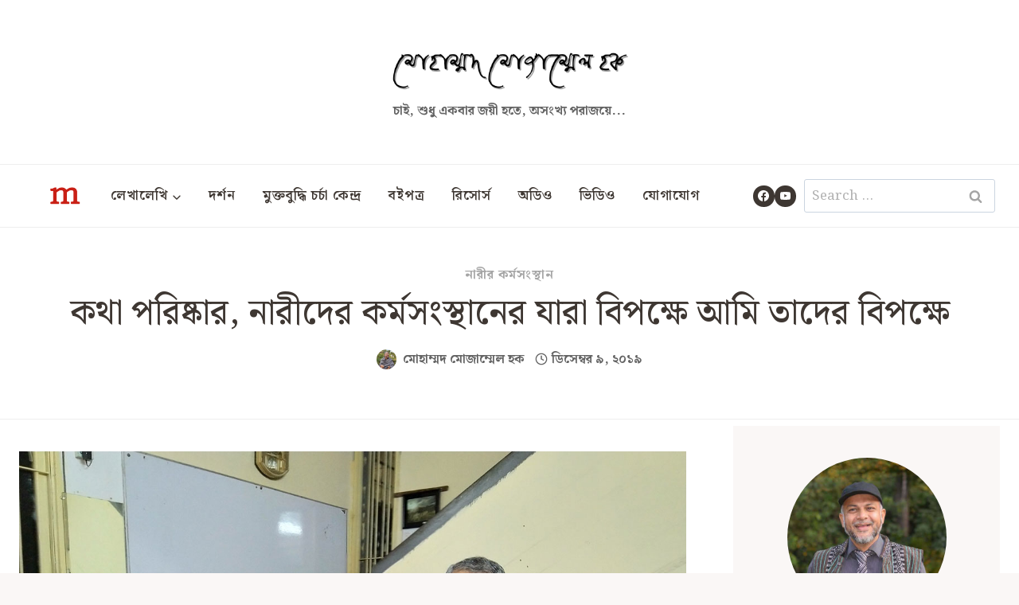

--- FILE ---
content_type: text/html; charset=UTF-8
request_url: https://mozammelhq.com/post/2451
body_size: 34234
content:
<!doctype html>
<html lang="en-US" class="no-js" itemtype="https://schema.org/Blog" itemscope>
<head>
	<meta charset="UTF-8">
	<meta name="viewport" content="width=device-width, initial-scale=1, minimum-scale=1">
	<title>কথা পরিষ্কার, নারীদের কর্মসংস্থানের যারা বিপক্ষে আমি তাদের বিপক্ষে &#8211; মোহাম্মদ মোজাম্মেল হক</title><link rel="preload" data-rocket-preload as="style" href="https://fonts.googleapis.com/css?family=Noto%20Serif%20Bengali%3Aregular%2C500%2C600%2C700&#038;display=swap" /><link rel="stylesheet" href="https://fonts.googleapis.com/css?family=Noto%20Serif%20Bengali%3Aregular%2C500%2C600%2C700&#038;display=swap" media="print" onload="this.media='all'" /><noscript><link rel="stylesheet" href="https://fonts.googleapis.com/css?family=Noto%20Serif%20Bengali%3Aregular%2C500%2C600%2C700&#038;display=swap" /></noscript>
<meta name='robots' content='max-image-preview:large' />
	<style>img:is([sizes="auto" i], [sizes^="auto," i]) { contain-intrinsic-size: 3000px 1500px }</style>
	<link rel='dns-prefetch' href='//stats.wp.com' />
<link rel='dns-prefetch' href='//v0.wordpress.com' />
<link href='https://fonts.gstatic.com' crossorigin rel='preconnect' />
<link rel="alternate" type="application/rss+xml" title="মোহাম্মদ মোজাম্মেল হক &raquo; Feed" href="https://mozammelhq.com/feed" />
<link rel="alternate" type="application/rss+xml" title="মোহাম্মদ মোজাম্মেল হক &raquo; Comments Feed" href="https://mozammelhq.com/comments/feed" />
			<script>document.documentElement.classList.remove( 'no-js' );</script>
			<link rel="alternate" type="application/rss+xml" title="মোহাম্মদ মোজাম্মেল হক &raquo; কথা পরিষ্কার, নারীদের কর্মসংস্থানের যারা বিপক্ষে আমি তাদের বিপক্ষে Comments Feed" href="https://mozammelhq.com/post/2451/feed" />
<style id='wp-emoji-styles-inline-css'>

	img.wp-smiley, img.emoji {
		display: inline !important;
		border: none !important;
		box-shadow: none !important;
		height: 1em !important;
		width: 1em !important;
		margin: 0 0.07em !important;
		vertical-align: -0.1em !important;
		background: none !important;
		padding: 0 !important;
	}
</style>
<link rel='stylesheet' id='wp-block-library-css' href='https://mozammelhq.com/wp-includes/css/dist/block-library/style.min.css?ver=6.8.3' media='all' />
<style id='classic-theme-styles-inline-css'>
/*! This file is auto-generated */
.wp-block-button__link{color:#fff;background-color:#32373c;border-radius:9999px;box-shadow:none;text-decoration:none;padding:calc(.667em + 2px) calc(1.333em + 2px);font-size:1.125em}.wp-block-file__button{background:#32373c;color:#fff;text-decoration:none}
</style>
<link rel='stylesheet' id='mediaelement-css' href='https://mozammelhq.com/wp-includes/js/mediaelement/mediaelementplayer-legacy.min.css?ver=4.2.17' media='all' />
<link rel='stylesheet' id='wp-mediaelement-css' href='https://mozammelhq.com/wp-includes/js/mediaelement/wp-mediaelement.min.css?ver=6.8.3' media='all' />
<style id='jetpack-sharing-buttons-style-inline-css'>
.jetpack-sharing-buttons__services-list{display:flex;flex-direction:row;flex-wrap:wrap;gap:0;list-style-type:none;margin:5px;padding:0}.jetpack-sharing-buttons__services-list.has-small-icon-size{font-size:12px}.jetpack-sharing-buttons__services-list.has-normal-icon-size{font-size:16px}.jetpack-sharing-buttons__services-list.has-large-icon-size{font-size:24px}.jetpack-sharing-buttons__services-list.has-huge-icon-size{font-size:36px}@media print{.jetpack-sharing-buttons__services-list{display:none!important}}.editor-styles-wrapper .wp-block-jetpack-sharing-buttons{gap:0;padding-inline-start:0}ul.jetpack-sharing-buttons__services-list.has-background{padding:1.25em 2.375em}
</style>
<link rel='stylesheet' id='jet-engine-frontend-css' href='https://mozammelhq.com/wp-content/plugins/jet-engine/assets/css/frontend.css?ver=3.8.2' media='all' />
<style id='global-styles-inline-css'>
:root{--wp--preset--aspect-ratio--square: 1;--wp--preset--aspect-ratio--4-3: 4/3;--wp--preset--aspect-ratio--3-4: 3/4;--wp--preset--aspect-ratio--3-2: 3/2;--wp--preset--aspect-ratio--2-3: 2/3;--wp--preset--aspect-ratio--16-9: 16/9;--wp--preset--aspect-ratio--9-16: 9/16;--wp--preset--color--black: #000000;--wp--preset--color--cyan-bluish-gray: #abb8c3;--wp--preset--color--white: #ffffff;--wp--preset--color--pale-pink: #f78da7;--wp--preset--color--vivid-red: #cf2e2e;--wp--preset--color--luminous-vivid-orange: #ff6900;--wp--preset--color--luminous-vivid-amber: #fcb900;--wp--preset--color--light-green-cyan: #7bdcb5;--wp--preset--color--vivid-green-cyan: #00d084;--wp--preset--color--pale-cyan-blue: #8ed1fc;--wp--preset--color--vivid-cyan-blue: #0693e3;--wp--preset--color--vivid-purple: #9b51e0;--wp--preset--color--theme-palette-1: var(--global-palette1);--wp--preset--color--theme-palette-2: var(--global-palette2);--wp--preset--color--theme-palette-3: var(--global-palette3);--wp--preset--color--theme-palette-4: var(--global-palette4);--wp--preset--color--theme-palette-5: var(--global-palette5);--wp--preset--color--theme-palette-6: var(--global-palette6);--wp--preset--color--theme-palette-7: var(--global-palette7);--wp--preset--color--theme-palette-8: var(--global-palette8);--wp--preset--color--theme-palette-9: var(--global-palette9);--wp--preset--color--theme-palette-10: var(--global-palette10);--wp--preset--color--theme-palette-11: var(--global-palette11);--wp--preset--color--theme-palette-12: var(--global-palette12);--wp--preset--color--theme-palette-13: var(--global-palette13);--wp--preset--color--theme-palette-14: var(--global-palette14);--wp--preset--color--theme-palette-15: var(--global-palette15);--wp--preset--gradient--vivid-cyan-blue-to-vivid-purple: linear-gradient(135deg,rgba(6,147,227,1) 0%,rgb(155,81,224) 100%);--wp--preset--gradient--light-green-cyan-to-vivid-green-cyan: linear-gradient(135deg,rgb(122,220,180) 0%,rgb(0,208,130) 100%);--wp--preset--gradient--luminous-vivid-amber-to-luminous-vivid-orange: linear-gradient(135deg,rgba(252,185,0,1) 0%,rgba(255,105,0,1) 100%);--wp--preset--gradient--luminous-vivid-orange-to-vivid-red: linear-gradient(135deg,rgba(255,105,0,1) 0%,rgb(207,46,46) 100%);--wp--preset--gradient--very-light-gray-to-cyan-bluish-gray: linear-gradient(135deg,rgb(238,238,238) 0%,rgb(169,184,195) 100%);--wp--preset--gradient--cool-to-warm-spectrum: linear-gradient(135deg,rgb(74,234,220) 0%,rgb(151,120,209) 20%,rgb(207,42,186) 40%,rgb(238,44,130) 60%,rgb(251,105,98) 80%,rgb(254,248,76) 100%);--wp--preset--gradient--blush-light-purple: linear-gradient(135deg,rgb(255,206,236) 0%,rgb(152,150,240) 100%);--wp--preset--gradient--blush-bordeaux: linear-gradient(135deg,rgb(254,205,165) 0%,rgb(254,45,45) 50%,rgb(107,0,62) 100%);--wp--preset--gradient--luminous-dusk: linear-gradient(135deg,rgb(255,203,112) 0%,rgb(199,81,192) 50%,rgb(65,88,208) 100%);--wp--preset--gradient--pale-ocean: linear-gradient(135deg,rgb(255,245,203) 0%,rgb(182,227,212) 50%,rgb(51,167,181) 100%);--wp--preset--gradient--electric-grass: linear-gradient(135deg,rgb(202,248,128) 0%,rgb(113,206,126) 100%);--wp--preset--gradient--midnight: linear-gradient(135deg,rgb(2,3,129) 0%,rgb(40,116,252) 100%);--wp--preset--font-size--small: var(--global-font-size-small);--wp--preset--font-size--medium: var(--global-font-size-medium);--wp--preset--font-size--large: var(--global-font-size-large);--wp--preset--font-size--x-large: 42px;--wp--preset--font-size--larger: var(--global-font-size-larger);--wp--preset--font-size--xxlarge: var(--global-font-size-xxlarge);--wp--preset--spacing--20: 0.44rem;--wp--preset--spacing--30: 0.67rem;--wp--preset--spacing--40: 1rem;--wp--preset--spacing--50: 1.5rem;--wp--preset--spacing--60: 2.25rem;--wp--preset--spacing--70: 3.38rem;--wp--preset--spacing--80: 5.06rem;--wp--preset--shadow--natural: 6px 6px 9px rgba(0, 0, 0, 0.2);--wp--preset--shadow--deep: 12px 12px 50px rgba(0, 0, 0, 0.4);--wp--preset--shadow--sharp: 6px 6px 0px rgba(0, 0, 0, 0.2);--wp--preset--shadow--outlined: 6px 6px 0px -3px rgba(255, 255, 255, 1), 6px 6px rgba(0, 0, 0, 1);--wp--preset--shadow--crisp: 6px 6px 0px rgba(0, 0, 0, 1);}:where(.is-layout-flex){gap: 0.5em;}:where(.is-layout-grid){gap: 0.5em;}body .is-layout-flex{display: flex;}.is-layout-flex{flex-wrap: wrap;align-items: center;}.is-layout-flex > :is(*, div){margin: 0;}body .is-layout-grid{display: grid;}.is-layout-grid > :is(*, div){margin: 0;}:where(.wp-block-columns.is-layout-flex){gap: 2em;}:where(.wp-block-columns.is-layout-grid){gap: 2em;}:where(.wp-block-post-template.is-layout-flex){gap: 1.25em;}:where(.wp-block-post-template.is-layout-grid){gap: 1.25em;}.has-black-color{color: var(--wp--preset--color--black) !important;}.has-cyan-bluish-gray-color{color: var(--wp--preset--color--cyan-bluish-gray) !important;}.has-white-color{color: var(--wp--preset--color--white) !important;}.has-pale-pink-color{color: var(--wp--preset--color--pale-pink) !important;}.has-vivid-red-color{color: var(--wp--preset--color--vivid-red) !important;}.has-luminous-vivid-orange-color{color: var(--wp--preset--color--luminous-vivid-orange) !important;}.has-luminous-vivid-amber-color{color: var(--wp--preset--color--luminous-vivid-amber) !important;}.has-light-green-cyan-color{color: var(--wp--preset--color--light-green-cyan) !important;}.has-vivid-green-cyan-color{color: var(--wp--preset--color--vivid-green-cyan) !important;}.has-pale-cyan-blue-color{color: var(--wp--preset--color--pale-cyan-blue) !important;}.has-vivid-cyan-blue-color{color: var(--wp--preset--color--vivid-cyan-blue) !important;}.has-vivid-purple-color{color: var(--wp--preset--color--vivid-purple) !important;}.has-black-background-color{background-color: var(--wp--preset--color--black) !important;}.has-cyan-bluish-gray-background-color{background-color: var(--wp--preset--color--cyan-bluish-gray) !important;}.has-white-background-color{background-color: var(--wp--preset--color--white) !important;}.has-pale-pink-background-color{background-color: var(--wp--preset--color--pale-pink) !important;}.has-vivid-red-background-color{background-color: var(--wp--preset--color--vivid-red) !important;}.has-luminous-vivid-orange-background-color{background-color: var(--wp--preset--color--luminous-vivid-orange) !important;}.has-luminous-vivid-amber-background-color{background-color: var(--wp--preset--color--luminous-vivid-amber) !important;}.has-light-green-cyan-background-color{background-color: var(--wp--preset--color--light-green-cyan) !important;}.has-vivid-green-cyan-background-color{background-color: var(--wp--preset--color--vivid-green-cyan) !important;}.has-pale-cyan-blue-background-color{background-color: var(--wp--preset--color--pale-cyan-blue) !important;}.has-vivid-cyan-blue-background-color{background-color: var(--wp--preset--color--vivid-cyan-blue) !important;}.has-vivid-purple-background-color{background-color: var(--wp--preset--color--vivid-purple) !important;}.has-black-border-color{border-color: var(--wp--preset--color--black) !important;}.has-cyan-bluish-gray-border-color{border-color: var(--wp--preset--color--cyan-bluish-gray) !important;}.has-white-border-color{border-color: var(--wp--preset--color--white) !important;}.has-pale-pink-border-color{border-color: var(--wp--preset--color--pale-pink) !important;}.has-vivid-red-border-color{border-color: var(--wp--preset--color--vivid-red) !important;}.has-luminous-vivid-orange-border-color{border-color: var(--wp--preset--color--luminous-vivid-orange) !important;}.has-luminous-vivid-amber-border-color{border-color: var(--wp--preset--color--luminous-vivid-amber) !important;}.has-light-green-cyan-border-color{border-color: var(--wp--preset--color--light-green-cyan) !important;}.has-vivid-green-cyan-border-color{border-color: var(--wp--preset--color--vivid-green-cyan) !important;}.has-pale-cyan-blue-border-color{border-color: var(--wp--preset--color--pale-cyan-blue) !important;}.has-vivid-cyan-blue-border-color{border-color: var(--wp--preset--color--vivid-cyan-blue) !important;}.has-vivid-purple-border-color{border-color: var(--wp--preset--color--vivid-purple) !important;}.has-vivid-cyan-blue-to-vivid-purple-gradient-background{background: var(--wp--preset--gradient--vivid-cyan-blue-to-vivid-purple) !important;}.has-light-green-cyan-to-vivid-green-cyan-gradient-background{background: var(--wp--preset--gradient--light-green-cyan-to-vivid-green-cyan) !important;}.has-luminous-vivid-amber-to-luminous-vivid-orange-gradient-background{background: var(--wp--preset--gradient--luminous-vivid-amber-to-luminous-vivid-orange) !important;}.has-luminous-vivid-orange-to-vivid-red-gradient-background{background: var(--wp--preset--gradient--luminous-vivid-orange-to-vivid-red) !important;}.has-very-light-gray-to-cyan-bluish-gray-gradient-background{background: var(--wp--preset--gradient--very-light-gray-to-cyan-bluish-gray) !important;}.has-cool-to-warm-spectrum-gradient-background{background: var(--wp--preset--gradient--cool-to-warm-spectrum) !important;}.has-blush-light-purple-gradient-background{background: var(--wp--preset--gradient--blush-light-purple) !important;}.has-blush-bordeaux-gradient-background{background: var(--wp--preset--gradient--blush-bordeaux) !important;}.has-luminous-dusk-gradient-background{background: var(--wp--preset--gradient--luminous-dusk) !important;}.has-pale-ocean-gradient-background{background: var(--wp--preset--gradient--pale-ocean) !important;}.has-electric-grass-gradient-background{background: var(--wp--preset--gradient--electric-grass) !important;}.has-midnight-gradient-background{background: var(--wp--preset--gradient--midnight) !important;}.has-small-font-size{font-size: var(--wp--preset--font-size--small) !important;}.has-medium-font-size{font-size: var(--wp--preset--font-size--medium) !important;}.has-large-font-size{font-size: var(--wp--preset--font-size--large) !important;}.has-x-large-font-size{font-size: var(--wp--preset--font-size--x-large) !important;}
:where(.wp-block-post-template.is-layout-flex){gap: 1.25em;}:where(.wp-block-post-template.is-layout-grid){gap: 1.25em;}
:where(.wp-block-columns.is-layout-flex){gap: 2em;}:where(.wp-block-columns.is-layout-grid){gap: 2em;}
:root :where(.wp-block-pullquote){font-size: 1.5em;line-height: 1.6;}
</style>
<link rel='stylesheet' id='child-theme-css' href='https://mozammelhq.com/wp-content/themes/kadence-child/style.css?ver=100' media='all' />
<link rel='stylesheet' id='kadence-global-css' href='https://mozammelhq.com/wp-content/themes/kadence/assets/css/global.min.css?ver=1.4.2' media='all' />
<style id='kadence-global-inline-css'>
/* Kadence Base CSS */
:root{--global-palette1:#8f8074;--global-palette2:#af9885;--global-palette3:#3e3732;--global-palette4:#554e49;--global-palette5:#636363;--global-palette6:#a5a5a5;--global-palette7:#f5f0e9;--global-palette8:#faf7f6;--global-palette9:#ffffff;--global-palette10:oklch(from var(--global-palette1) calc(l + 0.10 * (1 - l)) calc(c * 1.00) calc(h + 180) / 100%);--global-palette11:#13612e;--global-palette12:#1159af;--global-palette13:#b82105;--global-palette14:#f7630c;--global-palette15:#f5a524;--global-palette9rgb:255, 255, 255;--global-palette-highlight:var(--global-palette1);--global-palette-highlight-alt:var(--global-palette2);--global-palette-highlight-alt2:var(--global-palette9);--global-palette-btn-bg:var(--global-palette1);--global-palette-btn-bg-hover:var(--global-palette2);--global-palette-btn:var(--global-palette9);--global-palette-btn-hover:var(--global-palette9);--global-palette-btn-sec-bg:var(--global-palette7);--global-palette-btn-sec-bg-hover:var(--global-palette2);--global-palette-btn-sec:var(--global-palette3);--global-palette-btn-sec-hover:var(--global-palette9);--global-body-font-family:'Noto Serif Bengali', serif;--global-heading-font-family:'Noto Serif Bengali', serif;--global-primary-nav-font-family:'Noto Serif Bengali', serif;--global-fallback-font:sans-serif;--global-display-fallback-font:sans-serif;--global-content-width:1290px;--global-content-wide-width:calc(1290px + 230px);--global-content-narrow-width:842px;--global-content-edge-padding:1.5rem;--global-content-boxed-padding:2rem;--global-calc-content-width:calc(1290px - var(--global-content-edge-padding) - var(--global-content-edge-padding) );--wp--style--global--content-size:var(--global-calc-content-width);}.wp-site-blocks{--global-vw:calc( 100vw - ( 0.5 * var(--scrollbar-offset)));}body{background:var(--global-palette8);}body, input, select, optgroup, textarea{font-style:normal;font-weight:normal;font-size:17px;line-height:1.6;font-family:var(--global-body-font-family);color:var(--global-palette4);}.content-bg, body.content-style-unboxed .site{background:var(--global-palette9);}h1,h2,h3,h4,h5,h6{font-family:var(--global-heading-font-family);}h1{font-style:normal;font-weight:500;font-size:48px;line-height:1.3em;text-transform:capitalize;color:var(--global-palette3);}h2{font-style:normal;font-weight:500;font-size:32px;line-height:1.2;text-transform:capitalize;color:var(--global-palette3);}h3{font-style:normal;font-weight:500;font-size:24px;line-height:1.5;text-transform:capitalize;color:var(--global-palette3);}h4{font-style:normal;font-weight:500;font-size:22px;line-height:1.5;text-transform:capitalize;color:var(--global-palette4);}h5{font-style:normal;font-weight:500;font-size:20px;line-height:1.5;text-transform:capitalize;color:var(--global-palette4);}h6{font-style:normal;font-weight:normal;font-size:17px;line-height:1.5;text-transform:uppercase;color:var(--global-palette4);}.entry-hero h1{font-style:normal;}.entry-hero .kadence-breadcrumbs, .entry-hero .search-form{font-style:normal;font-weight:normal;font-size:16px;line-height:1;font-family:'Noto Serif Bengali', serif;color:var(--global-palette6);}@media all and (max-width: 1024px){h1{font-size:42px;}}@media all and (max-width: 767px){h1{font-size:33px;}}.entry-hero .kadence-breadcrumbs{max-width:1290px;}.site-container, .site-header-row-layout-contained, .site-footer-row-layout-contained, .entry-hero-layout-contained, .comments-area, .alignfull > .wp-block-cover__inner-container, .alignwide > .wp-block-cover__inner-container{max-width:var(--global-content-width);}.content-width-narrow .content-container.site-container, .content-width-narrow .hero-container.site-container{max-width:var(--global-content-narrow-width);}@media all and (min-width: 1520px){.wp-site-blocks .content-container  .alignwide{margin-left:-115px;margin-right:-115px;width:unset;max-width:unset;}}@media all and (min-width: 1102px){.content-width-narrow .wp-site-blocks .content-container .alignwide{margin-left:-130px;margin-right:-130px;width:unset;max-width:unset;}}.content-style-boxed .wp-site-blocks .entry-content .alignwide{margin-left:calc( -1 * var( --global-content-boxed-padding ) );margin-right:calc( -1 * var( --global-content-boxed-padding ) );}.content-area{margin-top:5rem;margin-bottom:5rem;}@media all and (max-width: 1024px){.content-area{margin-top:3rem;margin-bottom:3rem;}}@media all and (max-width: 767px){.content-area{margin-top:2rem;margin-bottom:2rem;}}@media all and (max-width: 1024px){:root{--global-content-boxed-padding:2rem;}}@media all and (max-width: 767px){:root{--global-content-boxed-padding:1.5rem;}}.entry-content-wrap{padding:2rem;}@media all and (max-width: 1024px){.entry-content-wrap{padding:2rem;}}@media all and (max-width: 767px){.entry-content-wrap{padding:1.5rem;}}.entry.single-entry{box-shadow:0px 15px 15px -10px rgba(0,0,0,0.05);border-radius:0px 0px 0px 0px;}.entry.loop-entry{border-radius:0px 0px 0px 0px;box-shadow:0px 15px 15px -10px rgba(0,0,0,0.05);}.loop-entry .entry-content-wrap{padding:2rem;}@media all and (max-width: 1024px){.loop-entry .entry-content-wrap{padding:2rem;}}@media all and (max-width: 767px){.loop-entry .entry-content-wrap{padding:1.5rem;}}.primary-sidebar.widget-area .widget{margin-bottom:1.5em;color:var(--global-palette4);}.primary-sidebar.widget-area .widget-title{font-weight:700;font-size:20px;line-height:1.5;color:var(--global-palette3);}button, .button, .wp-block-button__link, input[type="button"], input[type="reset"], input[type="submit"], .fl-button, .elementor-button-wrapper .elementor-button, .wc-block-components-checkout-place-order-button, .wc-block-cart__submit{font-style:normal;font-weight:normal;font-size:15px;letter-spacing:1.2px;font-family:'Noto Serif Bengali', serif;text-transform:uppercase;border-radius:0px;padding:15px 24px 15px 24px;box-shadow:0px 0px 0px -7px rgba(0,0,0,0);}.wp-block-button.is-style-outline .wp-block-button__link{padding:15px 24px 15px 24px;}button:hover, button:focus, button:active, .button:hover, .button:focus, .button:active, .wp-block-button__link:hover, .wp-block-button__link:focus, .wp-block-button__link:active, input[type="button"]:hover, input[type="button"]:focus, input[type="button"]:active, input[type="reset"]:hover, input[type="reset"]:focus, input[type="reset"]:active, input[type="submit"]:hover, input[type="submit"]:focus, input[type="submit"]:active, .elementor-button-wrapper .elementor-button:hover, .elementor-button-wrapper .elementor-button:focus, .elementor-button-wrapper .elementor-button:active, .wc-block-cart__submit:hover{box-shadow:0px 15px 25px -7px rgba(0,0,0,0.1);}.kb-button.kb-btn-global-outline.kb-btn-global-inherit{padding-top:calc(15px - 2px);padding-right:calc(24px - 2px);padding-bottom:calc(15px - 2px);padding-left:calc(24px - 2px);}button.button-style-secondary, .button.button-style-secondary, .wp-block-button__link.button-style-secondary, input[type="button"].button-style-secondary, input[type="reset"].button-style-secondary, input[type="submit"].button-style-secondary, .fl-button.button-style-secondary, .elementor-button-wrapper .elementor-button.button-style-secondary, .wc-block-components-checkout-place-order-button.button-style-secondary, .wc-block-cart__submit.button-style-secondary{font-style:normal;font-weight:normal;font-size:15px;letter-spacing:1.2px;font-family:'Noto Serif Bengali', serif;text-transform:uppercase;}@media all and (min-width: 1025px){.transparent-header .entry-hero .entry-hero-container-inner{padding-top:calc(50px + 0px);}}@media all and (max-width: 1024px){.mobile-transparent-header .entry-hero .entry-hero-container-inner{padding-top:80px;}}@media all and (max-width: 767px){.mobile-transparent-header .entry-hero .entry-hero-container-inner{padding-top:80px;}}#kt-scroll-up-reader, #kt-scroll-up{border-radius:100px 100px 100px 100px;color:var(--global-palette9);background:var(--global-palette1);bottom:30px;font-size:1.4em;padding:0.4em 0.4em 0.4em 0.4em;}#kt-scroll-up-reader.scroll-up-side-right, #kt-scroll-up.scroll-up-side-right{right:30px;}#kt-scroll-up-reader.scroll-up-side-left, #kt-scroll-up.scroll-up-side-left{left:30px;}@media all and (hover: hover){#kt-scroll-up-reader:hover, #kt-scroll-up:hover{color:var(--global-palette9);background:var(--global-palette2);}}body.single .entry-related{background:var(--global-palette8);}.wp-site-blocks .post-title h1{font-style:normal;font-size:44px;color:var(--global-palette3);}@media all and (max-width: 1024px){.wp-site-blocks .post-title h1{font-size:36px;}}@media all and (max-width: 767px){.wp-site-blocks .post-title h1{font-size:28px;}}.post-title .entry-taxonomies, .post-title .entry-taxonomies a{font-style:normal;font-weight:700;font-size:16px;font-family:'Noto Serif Bengali', serif;text-transform:capitalize;color:var(--global-palette6);}.post-title .entry-taxonomies a:hover{color:var(--global-palette1);}.post-title .entry-taxonomies .category-style-pill a{background:var(--global-palette6);}.post-title .entry-taxonomies .category-style-pill a:hover{background:var(--global-palette1);}.post-title .entry-meta{font-style:normal;font-weight:700;font-size:16px;font-family:'Noto Serif Bengali', serif;color:var(--global-palette5);}.post-title .entry-meta a:hover{color:var(--global-palette1);}.post-title .title-entry-excerpt{color:var(--global-palette3);}.post-title .title-entry-excerpt a:hover{color:var(--global-palette1);}.post-hero-section .entry-hero-container-inner{background:var(--global-palette9);border-bottom:1px solid #eeeeee;}.entry-hero.post-hero-section .entry-header{min-height:240px;}.post-hero-section .hero-section-overlay{background:rgba(245,239,234,0);}.loop-entry.type-post h2.entry-title{font-style:normal;font-size:26px;color:var(--global-palette3);}@media all and (max-width: 1024px){.loop-entry.type-post h2.entry-title{font-size:22px;}}.loop-entry.type-post .entry-taxonomies{font-style:normal;font-weight:normal;font-family:'Noto Serif Bengali', serif;}.loop-entry.type-post .entry-meta{font-style:normal;font-weight:normal;font-size:16px;font-family:'Noto Serif Bengali', serif;}.loop-entry.type-post .entry-meta{color:var(--global-palette6);}
/* Kadence Header CSS */
@media all and (max-width: 1024px){.mobile-transparent-header #masthead{position:absolute;left:0px;right:0px;z-index:100;}.kadence-scrollbar-fixer.mobile-transparent-header #masthead{right:var(--scrollbar-offset,0);}.mobile-transparent-header #masthead, .mobile-transparent-header .site-top-header-wrap .site-header-row-container-inner, .mobile-transparent-header .site-main-header-wrap .site-header-row-container-inner, .mobile-transparent-header .site-bottom-header-wrap .site-header-row-container-inner{background:transparent;}.site-header-row-tablet-layout-fullwidth, .site-header-row-tablet-layout-standard{padding:0px;}}@media all and (min-width: 1025px){.transparent-header #masthead{position:absolute;left:0px;right:0px;z-index:100;}.transparent-header.kadence-scrollbar-fixer #masthead{right:var(--scrollbar-offset,0);}.transparent-header #masthead, .transparent-header .site-top-header-wrap .site-header-row-container-inner, .transparent-header .site-main-header-wrap .site-header-row-container-inner, .transparent-header .site-bottom-header-wrap .site-header-row-container-inner{background:transparent;}}.site-branding a.brand img{max-width:300px;}.site-branding a.brand img.svg-logo-image{width:300px;}@media all and (max-width: 1024px){.site-branding a.brand img{max-width:220px;}.site-branding a.brand img.svg-logo-image{width:220px;}}@media all and (max-width: 767px){.site-branding a.brand img{max-width:180px;}.site-branding a.brand img.svg-logo-image{width:180px;}}.site-branding{padding:0px 0px 0px 0px;}.site-branding .site-title{font-weight:700;font-size:26px;line-height:1.2;color:var(--global-palette3);}.site-branding .site-description{font-weight:700;font-size:16px;line-height:1.4;color:var(--global-palette5);}#masthead, #masthead .kadence-sticky-header.item-is-fixed:not(.item-at-start):not(.site-header-row-container):not(.site-main-header-wrap), #masthead .kadence-sticky-header.item-is-fixed:not(.item-at-start) > .site-header-row-container-inner{background:#ffffff;}.site-main-header-wrap .site-header-row-container-inner{border-bottom:0px none transparent;}.site-main-header-inner-wrap{min-height:50px;}@media all and (max-width: 1024px){.site-main-header-wrap .site-header-row-container-inner{border-bottom:1px solid #eeeeee;}.site-main-header-inner-wrap{min-height:80px;}}.site-main-header-wrap .site-header-row-container-inner>.site-container{padding:55px 20px 55px 20px;}@media all and (max-width: 1024px){.site-main-header-wrap .site-header-row-container-inner>.site-container{padding:10px 20px 10px 20px;}}.site-bottom-header-wrap .site-header-row-container-inner{background:var(--global-palette9);border-top:1px solid #eeeeee;border-bottom:1px solid #eeeeee;}.site-bottom-header-inner-wrap{min-height:0px;}.site-bottom-header-wrap .site-header-row-container-inner>.site-container{padding:15px 30px 15px 30px;}#masthead .kadence-sticky-header.item-is-fixed:not(.item-at-start):not(.site-header-row-container):not(.item-hidden-above):not(.site-main-header-wrap), #masthead .kadence-sticky-header.item-is-fixed:not(.item-at-start):not(.item-hidden-above) > .site-header-row-container-inner{background:var(--global-palette9);}.site-main-header-wrap.site-header-row-container.site-header-focus-item.site-header-row-layout-standard.kadence-sticky-header.item-is-fixed.item-is-stuck, .site-header-upper-inner-wrap.kadence-sticky-header.item-is-fixed.item-is-stuck, .site-header-inner-wrap.kadence-sticky-header.item-is-fixed.item-is-stuck, .site-top-header-wrap.site-header-row-container.site-header-focus-item.site-header-row-layout-standard.kadence-sticky-header.item-is-fixed.item-is-stuck, .site-bottom-header-wrap.site-header-row-container.site-header-focus-item.site-header-row-layout-standard.kadence-sticky-header.item-is-fixed.item-is-stuck{box-shadow:0px 0px 0px 0px rgba(0,0,0,0);}.header-navigation[class*="header-navigation-style-underline"] .header-menu-container.primary-menu-container>ul>li>a:after{width:calc( 100% - 2em);}.main-navigation .primary-menu-container > ul > li.menu-item > a{padding-left:calc(2em / 2);padding-right:calc(2em / 2);padding-top:0.6em;padding-bottom:0.6em;color:var(--global-palette3);}.main-navigation .primary-menu-container > ul > li.menu-item .dropdown-nav-special-toggle{right:calc(2em / 2);}.main-navigation .primary-menu-container > ul li.menu-item > a{font-style:normal;font-weight:600;font-size:17px;line-height:1.6;letter-spacing:1px;font-family:var(--global-primary-nav-font-family);text-transform:uppercase;}.main-navigation .primary-menu-container > ul > li.menu-item > a:hover{color:var(--global-palette2);}.main-navigation .primary-menu-container > ul > li.menu-item.current-menu-item > a{color:var(--global-palette2);}.header-navigation .header-menu-container ul ul.sub-menu, .header-navigation .header-menu-container ul ul.submenu{background:var(--global-palette9);box-shadow:7px 7px 50px 0px rgba(0,0,0,0.03);}.header-navigation .header-menu-container ul ul li.menu-item, .header-menu-container ul.menu > li.kadence-menu-mega-enabled > ul > li.menu-item > a{border-bottom:1px solid #eeeeee;border-radius:0px 0px 0px 0px;}.header-navigation .header-menu-container ul ul li.menu-item > a{width:200px;padding-top:1em;padding-bottom:1em;color:var(--global-palette3);font-style:normal;font-size:14px;line-height:1.2;}.header-navigation .header-menu-container ul ul li.menu-item > a:hover{color:var(--global-palette1);background:var(--global-palette9);border-radius:0px 0px 0px 0px;}.header-navigation .header-menu-container ul ul li.menu-item.current-menu-item > a{color:var(--global-palette1);background:var(--global-palette9);border-radius:0px 0px 0px 0px;}.mobile-toggle-open-container .menu-toggle-open, .mobile-toggle-open-container .menu-toggle-open:focus{color:var(--global-palette3);padding:0.4em 0.6em 0.4em 0.6em;font-size:14px;}.mobile-toggle-open-container .menu-toggle-open.menu-toggle-style-bordered{border:1px solid currentColor;}.mobile-toggle-open-container .menu-toggle-open .menu-toggle-icon{font-size:28px;}.mobile-toggle-open-container .menu-toggle-open:hover, .mobile-toggle-open-container .menu-toggle-open:focus-visible{color:var(--global-palette1);}.mobile-navigation ul li{font-style:normal;font-weight:normal;font-size:18px;letter-spacing:2px;font-family:'Noto Serif Bengali', serif;text-transform:uppercase;}.mobile-navigation ul li a{padding-top:1em;padding-bottom:1em;}.mobile-navigation ul li > a, .mobile-navigation ul li.menu-item-has-children > .drawer-nav-drop-wrap{color:var(--global-palette8);}.mobile-navigation ul li.current-menu-item > a, .mobile-navigation ul li.current-menu-item.menu-item-has-children > .drawer-nav-drop-wrap{color:var(--global-palette3);}.mobile-navigation ul li.menu-item-has-children .drawer-nav-drop-wrap, .mobile-navigation ul li:not(.menu-item-has-children) a{border-bottom:1px solid rgba(255,255,255,0.1);}.mobile-navigation:not(.drawer-navigation-parent-toggle-true) ul li.menu-item-has-children .drawer-nav-drop-wrap button{border-left:1px solid rgba(255,255,255,0.1);}#mobile-drawer .drawer-inner, #mobile-drawer.popup-drawer-layout-fullwidth.popup-drawer-animation-slice .pop-portion-bg, #mobile-drawer.popup-drawer-layout-fullwidth.popup-drawer-animation-slice.pop-animated.show-drawer .drawer-inner{background:var(--global-palette2);}#mobile-drawer .drawer-header .drawer-toggle{padding:0.6em 0.15em 0.6em 0.15em;font-size:24px;}.header-html{font-style:normal;color:var(--global-palette9);margin:0px 10px 0px 0px;}.header-social-wrap .header-social-inner-wrap{font-size:0.8em;gap:0.8em;}.header-social-wrap .header-social-inner-wrap .social-button{color:var(--global-palette9);background:var(--global-palette3);border:0px solid currentColor;border-color:rgba(0,0,0,0);border-radius:50px;}.header-social-wrap .header-social-inner-wrap .social-button:hover{color:var(--global-palette9);background:var(--global-palette2);}.header-social-wrap .social-button .social-label{font-style:normal;font-size:16px;text-transform:capitalize;}.header-mobile-social-wrap .header-mobile-social-inner-wrap{font-size:1em;gap:0.3em;}.header-mobile-social-wrap .header-mobile-social-inner-wrap .social-button{border:2px none transparent;border-radius:3px;}
/* Kadence Footer CSS */
#colophon{background:var(--global-palette7);}.site-middle-footer-wrap .site-footer-row-container-inner{background:var(--global-palette7);}.site-middle-footer-inner-wrap{padding-top:30px;padding-bottom:30px;grid-column-gap:30px;grid-row-gap:30px;}.site-middle-footer-inner-wrap .widget{margin-bottom:30px;}.site-middle-footer-inner-wrap .site-footer-section:not(:last-child):after{right:calc(-30px / 2);}.site-bottom-footer-wrap .site-footer-row-container-inner{background:var(--global-palette7);font-style:normal;color:var(--global-palette1);border-top:1px none var(--global-palette4);}.site-bottom-footer-inner-wrap{padding-top:10px;padding-bottom:10px;grid-column-gap:30px;}.site-bottom-footer-inner-wrap .widget{margin-bottom:30px;}.site-bottom-footer-inner-wrap .widget-area .widget-title{font-style:normal;}.site-bottom-footer-inner-wrap .site-footer-section:not(:last-child):after{right:calc(-30px / 2);}.footer-social-wrap .footer-social-inner-wrap{font-size:1em;gap:0.6em;}.site-footer .site-footer-wrap .site-footer-section .footer-social-wrap .footer-social-inner-wrap .social-button{color:var(--global-palette9);background:var(--global-palette1);border:2px none transparent;border-radius:3px;}.site-footer .site-footer-wrap .site-footer-section .footer-social-wrap .footer-social-inner-wrap .social-button:hover{background:var(--global-palette2);}
/* Kadence Pro Header CSS */
.header-navigation-dropdown-direction-left ul ul.submenu, .header-navigation-dropdown-direction-left ul ul.sub-menu{right:0px;left:auto;}.rtl .header-navigation-dropdown-direction-right ul ul.submenu, .rtl .header-navigation-dropdown-direction-right ul ul.sub-menu{left:0px;right:auto;}.header-account-button .nav-drop-title-wrap > .kadence-svg-iconset, .header-account-button > .kadence-svg-iconset{font-size:1.2em;}.site-header-item .header-account-button .nav-drop-title-wrap, .site-header-item .header-account-wrap > .header-account-button{display:flex;align-items:center;}.header-account-style-icon_label .header-account-label{padding-left:5px;}.header-account-style-label_icon .header-account-label{padding-right:5px;}.site-header-item .header-account-wrap .header-account-button{text-decoration:none;box-shadow:none;color:inherit;background:transparent;padding:0.6em 0em 0.6em 0em;}.header-mobile-account-wrap .header-account-button .nav-drop-title-wrap > .kadence-svg-iconset, .header-mobile-account-wrap .header-account-button > .kadence-svg-iconset{font-size:1.2em;}.header-mobile-account-wrap .header-account-button .nav-drop-title-wrap, .header-mobile-account-wrap > .header-account-button{display:flex;align-items:center;}.header-mobile-account-wrap.header-account-style-icon_label .header-account-label{padding-left:5px;}.header-mobile-account-wrap.header-account-style-label_icon .header-account-label{padding-right:5px;}.header-mobile-account-wrap .header-account-button{text-decoration:none;box-shadow:none;color:inherit;background:transparent;padding:0.6em 0em 0.6em 0em;}#login-drawer .drawer-inner .drawer-content{display:flex;justify-content:center;align-items:center;position:absolute;top:0px;bottom:0px;left:0px;right:0px;padding:0px;}#loginform p label{display:block;}#login-drawer #loginform{width:100%;}#login-drawer #loginform input{width:100%;}#login-drawer #loginform input[type="checkbox"]{width:auto;}#login-drawer .drawer-inner .drawer-header{position:relative;z-index:100;}#login-drawer .drawer-content_inner.widget_login_form_inner{padding:2em;width:100%;max-width:350px;border-radius:.25rem;background:var(--global-palette9);color:var(--global-palette4);}#login-drawer .lost_password a{color:var(--global-palette6);}#login-drawer .lost_password, #login-drawer .register-field{text-align:center;}#login-drawer .widget_login_form_inner p{margin-top:1.2em;margin-bottom:0em;}#login-drawer .widget_login_form_inner p:first-child{margin-top:0em;}#login-drawer .widget_login_form_inner label{margin-bottom:0.5em;}#login-drawer hr.register-divider{margin:1.2em 0;border-width:1px;}#login-drawer .register-field{font-size:90%;}@media all and (min-width: 1025px){#login-drawer hr.register-divider.hide-desktop{display:none;}#login-drawer p.register-field.hide-desktop{display:none;}}@media all and (max-width: 1024px){#login-drawer hr.register-divider.hide-mobile{display:none;}#login-drawer p.register-field.hide-mobile{display:none;}}@media all and (max-width: 767px){#login-drawer hr.register-divider.hide-mobile{display:none;}#login-drawer p.register-field.hide-mobile{display:none;}}.tertiary-navigation .tertiary-menu-container > ul > li.menu-item > a{padding-left:calc(1.2em / 2);padding-right:calc(1.2em / 2);padding-top:0.6em;padding-bottom:0.6em;color:var(--global-palette5);}.tertiary-navigation .tertiary-menu-container > ul > li.menu-item > a:hover{color:var(--global-palette-highlight);}.tertiary-navigation .tertiary-menu-container > ul > li.menu-item.current-menu-item > a{color:var(--global-palette3);}.header-navigation[class*="header-navigation-style-underline"] .header-menu-container.tertiary-menu-container>ul>li>a:after{width:calc( 100% - 1.2em);}.quaternary-navigation .quaternary-menu-container > ul > li.menu-item > a{padding-left:calc(1.2em / 2);padding-right:calc(1.2em / 2);padding-top:0.6em;padding-bottom:0.6em;color:var(--global-palette5);}.quaternary-navigation .quaternary-menu-container > ul > li.menu-item > a:hover{color:var(--global-palette-highlight);}.quaternary-navigation .quaternary-menu-container > ul > li.menu-item.current-menu-item > a{color:var(--global-palette3);}.header-navigation[class*="header-navigation-style-underline"] .header-menu-container.quaternary-menu-container>ul>li>a:after{width:calc( 100% - 1.2em);}#main-header .header-divider{border-right:1px solid var(--global-palette6);height:50%;}#main-header .header-divider2{border-right:1px solid var(--global-palette6);height:50%;}#main-header .header-divider3{border-right:1px solid var(--global-palette6);height:50%;}#mobile-header .header-mobile-divider, #mobile-drawer .header-mobile-divider{border-right:1px solid var(--global-palette6);height:50%;}#mobile-drawer .header-mobile-divider{border-top:1px solid var(--global-palette6);width:50%;}#mobile-header .header-mobile-divider2{border-right:1px solid var(--global-palette6);height:50%;}#mobile-drawer .header-mobile-divider2{border-top:1px solid var(--global-palette6);width:50%;}.header-item-search-bar form ::-webkit-input-placeholder{color:currentColor;opacity:0.5;}.header-item-search-bar form ::placeholder{color:currentColor;opacity:0.5;}.header-search-bar form{max-width:100%;width:240px;}.header-mobile-search-bar form{max-width:calc(100vw - var(--global-sm-spacing) - var(--global-sm-spacing));width:240px;}.header-widget-lstyle-normal .header-widget-area-inner a:not(.button){text-decoration:underline;}.element-contact-inner-wrap{display:flex;flex-wrap:wrap;align-items:center;margin-top:-0.6em;margin-left:calc(-0.6em / 2);margin-right:calc(-0.6em / 2);}.element-contact-inner-wrap .header-contact-item{display:inline-flex;flex-wrap:wrap;align-items:center;margin-top:0.6em;margin-left:calc(0.6em / 2);margin-right:calc(0.6em / 2);}.element-contact-inner-wrap .header-contact-item .kadence-svg-iconset{font-size:1em;}.header-contact-item img{display:inline-block;}.header-contact-item .contact-label{margin-left:0.3em;}.rtl .header-contact-item .contact-label{margin-right:0.3em;margin-left:0px;}.header-mobile-contact-wrap .element-contact-inner-wrap{display:flex;flex-wrap:wrap;align-items:center;margin-top:-0.6em;margin-left:calc(-0.6em / 2);margin-right:calc(-0.6em / 2);}.header-mobile-contact-wrap .element-contact-inner-wrap .header-contact-item{display:inline-flex;flex-wrap:wrap;align-items:center;margin-top:0.6em;margin-left:calc(0.6em / 2);margin-right:calc(0.6em / 2);}.header-mobile-contact-wrap .element-contact-inner-wrap .header-contact-item .kadence-svg-iconset{font-size:1em;}#main-header .header-button2{box-shadow:0px 0px 0px -7px rgba(0,0,0,0);}#main-header .header-button2:hover{box-shadow:0px 15px 25px -7px rgba(0,0,0,0.1);}.mobile-header-button2-wrap .mobile-header-button-inner-wrap .mobile-header-button2{border:2px none transparent;box-shadow:0px 0px 0px -7px rgba(0,0,0,0);}.mobile-header-button2-wrap .mobile-header-button-inner-wrap .mobile-header-button2:hover{box-shadow:0px 15px 25px -7px rgba(0,0,0,0.1);}#widget-drawer.popup-drawer-layout-fullwidth .drawer-content .header-widget2, #widget-drawer.popup-drawer-layout-sidepanel .drawer-inner{max-width:400px;}#widget-drawer.popup-drawer-layout-fullwidth .drawer-content .header-widget2{margin:0 auto;}.widget-toggle-open{display:flex;align-items:center;background:transparent;box-shadow:none;}.widget-toggle-open:hover, .widget-toggle-open:focus{border-color:currentColor;background:transparent;box-shadow:none;}.widget-toggle-open .widget-toggle-icon{display:flex;}.widget-toggle-open .widget-toggle-label{padding-right:5px;}.rtl .widget-toggle-open .widget-toggle-label{padding-left:5px;padding-right:0px;}.widget-toggle-open .widget-toggle-label:empty, .rtl .widget-toggle-open .widget-toggle-label:empty{padding-right:0px;padding-left:0px;}.widget-toggle-open-container .widget-toggle-open{color:var(--global-palette5);padding:0.4em 0.6em 0.4em 0.6em;font-size:14px;}.widget-toggle-open-container .widget-toggle-open.widget-toggle-style-bordered{border:1px solid currentColor;}.widget-toggle-open-container .widget-toggle-open .widget-toggle-icon{font-size:20px;}.widget-toggle-open-container .widget-toggle-open:hover, .widget-toggle-open-container .widget-toggle-open:focus{color:var(--global-palette-highlight);}#widget-drawer .header-widget-2style-normal a:not(.button){text-decoration:underline;}#widget-drawer .header-widget-2style-plain a:not(.button){text-decoration:none;}#widget-drawer .header-widget2 .widget-title{color:var(--global-palette9);}#widget-drawer .header-widget2{color:var(--global-palette8);}#widget-drawer .header-widget2 a:not(.button), #widget-drawer .header-widget2 .drawer-sub-toggle{color:var(--global-palette8);}#widget-drawer .header-widget2 a:not(.button):hover, #widget-drawer .header-widget2 .drawer-sub-toggle:hover{color:var(--global-palette9);}#mobile-secondary-site-navigation ul li{font-size:14px;}#mobile-secondary-site-navigation ul li a{padding-top:1em;padding-bottom:1em;}#mobile-secondary-site-navigation ul li > a, #mobile-secondary-site-navigation ul li.menu-item-has-children > .drawer-nav-drop-wrap{color:var(--global-palette8);}#mobile-secondary-site-navigation ul li.current-menu-item > a, #mobile-secondary-site-navigation ul li.current-menu-item.menu-item-has-children > .drawer-nav-drop-wrap{color:var(--global-palette-highlight);}#mobile-secondary-site-navigation ul li.menu-item-has-children .drawer-nav-drop-wrap, #mobile-secondary-site-navigation ul li:not(.menu-item-has-children) a{border-bottom:1px solid rgba(255,255,255,0.1);}#mobile-secondary-site-navigation:not(.drawer-navigation-parent-toggle-true) ul li.menu-item-has-children .drawer-nav-drop-wrap button{border-left:1px solid rgba(255,255,255,0.1);}
</style>
<link rel='stylesheet' id='kadence_share_css-css' href='https://mozammelhq.com/wp-content/plugins/kadence-simple-share/assets/css/kt-social.css?ver=1.2.13' media='all' />
<style id='kadence-blocks-global-variables-inline-css'>
:root {--global-kb-font-size-sm:clamp(0.8rem, 0.73rem + 0.217vw, 0.9rem);--global-kb-font-size-md:clamp(1.1rem, 0.995rem + 0.326vw, 1.25rem);--global-kb-font-size-lg:clamp(1.75rem, 1.576rem + 0.543vw, 2rem);--global-kb-font-size-xl:clamp(2.25rem, 1.728rem + 1.63vw, 3rem);--global-kb-font-size-xxl:clamp(2.5rem, 1.456rem + 3.26vw, 4rem);--global-kb-font-size-xxxl:clamp(2.75rem, 0.489rem + 7.065vw, 6rem);}
</style>
<link rel="https://api.w.org/" href="https://mozammelhq.com/wp-json/" /><link rel="alternate" title="JSON" type="application/json" href="https://mozammelhq.com/wp-json/wp/v2/posts/2451" /><link rel="EditURI" type="application/rsd+xml" title="RSD" href="https://mozammelhq.com/xmlrpc.php?rsd" />
<meta name="generator" content="WordPress 6.8.3" />
<link rel="canonical" href="https://mozammelhq.com/post/2451" />
<link rel='shortlink' href='https://mozammelhq.com/?p=2451' />
<link rel="alternate" title="oEmbed (JSON)" type="application/json+oembed" href="https://mozammelhq.com/wp-json/oembed/1.0/embed?url=https%3A%2F%2Fmozammelhq.com%2Fpost%2F2451" />
<link rel="alternate" title="oEmbed (XML)" type="text/xml+oembed" href="https://mozammelhq.com/wp-json/oembed/1.0/embed?url=https%3A%2F%2Fmozammelhq.com%2Fpost%2F2451&#038;format=xml" />
	<style>img#wpstats{display:none}</style>
		<link rel="pingback" href="https://mozammelhq.com/xmlrpc.php"><link rel="preload" id="kadence-header-preload" href="https://mozammelhq.com/wp-content/themes/kadence/assets/css/header.min.css?ver=1.4.2" as="style">
<link rel="preload" id="kadence-content-preload" href="https://mozammelhq.com/wp-content/themes/kadence/assets/css/content.min.css?ver=1.4.2" as="style">
<link rel="preload" id="kadence-comments-preload" href="https://mozammelhq.com/wp-content/themes/kadence/assets/css/comments.min.css?ver=1.4.2" as="style">
<link rel="preload" id="kadence-sidebar-preload" href="https://mozammelhq.com/wp-content/themes/kadence/assets/css/sidebar.min.css?ver=1.4.2" as="style">
<link rel="preload" id="kadence-related-posts-preload" href="https://mozammelhq.com/wp-content/themes/kadence/assets/css/related-posts.min.css?ver=1.4.2" as="style">
<link rel="preload" id="kad-splide-preload" href="https://mozammelhq.com/wp-content/themes/kadence/assets/css/kadence-splide.min.css?ver=1.4.2" as="style">
<link rel="preload" id="kadence-footer-preload" href="https://mozammelhq.com/wp-content/themes/kadence/assets/css/footer.min.css?ver=1.4.2" as="style">

<link rel="icon" href="https://mozammelhq.com/wp-content/uploads/2017/11/cropped-site-identity-32x32.png" sizes="32x32" />
<link rel="icon" href="https://mozammelhq.com/wp-content/uploads/2017/11/cropped-site-identity-192x192.png" sizes="192x192" />
<link rel="apple-touch-icon" href="https://mozammelhq.com/wp-content/uploads/2017/11/cropped-site-identity-180x180.png" />
<meta name="msapplication-TileImage" content="https://mozammelhq.com/wp-content/uploads/2017/11/cropped-site-identity-270x270.png" />
		<style id="wp-custom-css">
			.pagination .page-numbers{
    border-radius: 0;
}

@media(min-width:1024px){
   body:not(.blog) .kb-posts-style-unboxed .entry-content-wrap{
        margin-left: 30px!important;
    } 
}

.site-title {
display: none;
}

.content-area {
    margin-top: 0.5rem;
    margin-bottom: 0.5rem;
}
.single-post .entry-content {
    text-align: justify;
}

/* Indent Paragraph*/
.indent {
    margin-left: 25px; 
}
.indent2 {
    margin-left: 50px; 
}

		</style>
		<meta name="generator" content="WP Rocket 3.17.4" data-wpr-features="wpr_desktop wpr_preload_links" /></head>

<body class="wp-singular post-template-default single single-post postid-2451 single-format-standard wp-custom-logo wp-embed-responsive wp-theme-kadence wp-child-theme-kadence-child footer-on-bottom hide-focus-outline link-style-standard has-sidebar has-sticky-sidebar-widget content-title-style-above content-width-normal content-style-unboxed content-vertical-padding-show non-transparent-header mobile-non-transparent-header">
<div data-rocket-location-hash="9123279c435388da595274f0980df8c6" id="wrapper" class="site wp-site-blocks">
			<a class="skip-link screen-reader-text scroll-ignore" href="#main">Skip to content</a>
		<link rel='stylesheet' id='kadence-header-css' href='https://mozammelhq.com/wp-content/themes/kadence/assets/css/header.min.css?ver=1.4.2' media='all' />
<header data-rocket-location-hash="3a56c00a3bb88240211528a1e7c37130" id="masthead" class="site-header" role="banner" itemtype="https://schema.org/WPHeader" itemscope>
	<div data-rocket-location-hash="72c5022f292dd27ae452809bfb9ebe78" id="main-header" class="site-header-wrap">
		<div class="site-header-inner-wrap">
			<div class="site-header-upper-wrap">
				<div class="site-header-upper-inner-wrap">
					<div class="site-main-header-wrap site-header-row-container site-header-focus-item site-header-row-layout-standard" data-section="kadence_customizer_header_main">
	<div class="site-header-row-container-inner">
				<div class="site-container">
			<div class="site-main-header-inner-wrap site-header-row site-header-row-only-center-column site-header-row-center-column">
													<div class="site-header-main-section-center site-header-section site-header-section-center">
						<div class="site-header-item site-header-focus-item" data-section="title_tagline">
	<div class="site-branding branding-layout-vertical"><a class="brand has-logo-image" href="https://mozammelhq.com/" rel="home"><img width="440" height="99" src="https://mozammelhq.com/wp-content/uploads/2024/06/mozammelhq-Logo.png" class="custom-logo" alt="মোহাম্মদ মোজাম্মেল হক" decoding="async" srcset="https://mozammelhq.com/wp-content/uploads/2024/06/mozammelhq-Logo.png 440w, https://mozammelhq.com/wp-content/uploads/2024/06/mozammelhq-Logo-300x68.png 300w" sizes="(max-width: 440px) 100vw, 440px" /><div class="site-title-wrap"><p class="site-title">মোহাম্মদ মোজাম্মেল হক</p><p class="site-description">চাই, শুধু একবার জয়ী হতে, অসংখ্য পরাজয়ে...</p></div></a></div></div><!-- data-section="title_tagline" -->
					</div>
											</div>
		</div>
	</div>
</div>
				</div>
			</div>
			<div class="site-bottom-header-wrap site-header-row-container site-header-focus-item site-header-row-layout-standard kadence-sticky-header" data-section="kadence_customizer_header_bottom" data-reveal-scroll-up="true">
	<div class="site-header-row-container-inner">
				<div class="site-container">
			<div class="site-bottom-header-inner-wrap site-header-row site-header-row-has-sides site-header-row-no-center">
									<div class="site-header-bottom-section-left site-header-section site-header-section-left">
						<div class="site-header-item site-header-focus-item" data-section="kadence_customizer_header_html">
	<div class="header-html inner-link-style-plain"><div class="header-html-inner"><a href="https://mozammelhq.com/"> <img class="alignright size-medium wp-image-10" src="https://mozammelhq.com/wp-content/uploads/2017/11/cropped-site-identity-300x300.png" alt="" width="40" height="40" /></a></div></div></div><!-- data-section="header_html" -->
<div class="site-header-item site-header-focus-item site-header-item-main-navigation header-navigation-layout-stretch-false header-navigation-layout-fill-stretch-false" data-section="kadence_customizer_primary_navigation">
		<nav id="site-navigation" class="main-navigation header-navigation hover-to-open nav--toggle-sub header-navigation-style-standard header-navigation-dropdown-animation-none" role="navigation" aria-label="Primary">
			<div class="primary-menu-container header-menu-container">
	<ul id="primary-menu" class="menu"><li id="menu-item-1230" class="menu-item menu-item-type-custom menu-item-object-custom menu-item-has-children menu-item-1230"><a><span class="nav-drop-title-wrap">লেখালেখি<span class="dropdown-nav-toggle"><span class="kadence-svg-iconset svg-baseline"><svg aria-hidden="true" class="kadence-svg-icon kadence-arrow-down-svg" fill="currentColor" version="1.1" xmlns="http://www.w3.org/2000/svg" width="24" height="24" viewBox="0 0 24 24"><title>Expand</title><path d="M5.293 9.707l6 6c0.391 0.391 1.024 0.391 1.414 0l6-6c0.391-0.391 0.391-1.024 0-1.414s-1.024-0.391-1.414 0l-5.293 5.293-5.293-5.293c-0.391-0.391-1.024-0.391-1.414 0s-0.391 1.024 0 1.414z"></path>
				</svg></span></span></span></a>
<ul class="sub-menu">
	<li id="menu-item-3690" class="menu-item menu-item-type-taxonomy menu-item-object-category menu-item-has-children menu-item-3690"><a href="https://mozammelhq.com/post/category/society"><span class="nav-drop-title-wrap">সমাজ<span class="dropdown-nav-toggle"><span class="kadence-svg-iconset svg-baseline"><svg aria-hidden="true" class="kadence-svg-icon kadence-arrow-down-svg" fill="currentColor" version="1.1" xmlns="http://www.w3.org/2000/svg" width="24" height="24" viewBox="0 0 24 24"><title>Expand</title><path d="M5.293 9.707l6 6c0.391 0.391 1.024 0.391 1.414 0l6-6c0.391-0.391 0.391-1.024 0-1.414s-1.024-0.391-1.414 0l-5.293 5.293-5.293-5.293c-0.391-0.391-1.024-0.391-1.414 0s-0.391 1.024 0 1.414z"></path>
				</svg></span></span></span></a>
	<ul class="sub-menu">
		<li id="menu-item-3693" class="menu-item menu-item-type-taxonomy menu-item-object-category menu-item-3693"><a href="https://mozammelhq.com/post/category/society/social-thoughts">সমাজচিন্তা</a></li>
		<li id="menu-item-3695" class="menu-item menu-item-type-taxonomy menu-item-object-category menu-item-3695"><a href="https://mozammelhq.com/post/category/society/social-movement">সামাজিক আন্দোলন</a></li>
		<li id="menu-item-3692" class="menu-item menu-item-type-taxonomy menu-item-object-category menu-item-3692"><a href="https://mozammelhq.com/post/category/society/civilization">সভ্যতা</a></li>
		<li id="menu-item-3694" class="menu-item menu-item-type-taxonomy menu-item-object-category menu-item-3694"><a href="https://mozammelhq.com/post/category/society/social-incoherence">সামাজিক অসঙ্গতি</a></li>
		<li id="menu-item-3691" class="menu-item menu-item-type-taxonomy menu-item-object-category menu-item-3691"><a href="https://mozammelhq.com/post/category/society/education">শিক্ষাভাবনা</a></li>
	</ul>
</li>
	<li id="menu-item-3698" class="menu-item menu-item-type-taxonomy menu-item-object-category menu-item-has-children menu-item-3698"><a href="https://mozammelhq.com/post/category/mem"><span class="nav-drop-title-wrap">মোটিভেশন, আবেগ ও প্রবচন<span class="dropdown-nav-toggle"><span class="kadence-svg-iconset svg-baseline"><svg aria-hidden="true" class="kadence-svg-icon kadence-arrow-down-svg" fill="currentColor" version="1.1" xmlns="http://www.w3.org/2000/svg" width="24" height="24" viewBox="0 0 24 24"><title>Expand</title><path d="M5.293 9.707l6 6c0.391 0.391 1.024 0.391 1.414 0l6-6c0.391-0.391 0.391-1.024 0-1.414s-1.024-0.391-1.414 0l-5.293 5.293-5.293-5.293c-0.391-0.391-1.024-0.391-1.414 0s-0.391 1.024 0 1.414z"></path>
				</svg></span></span></span></a>
	<ul class="sub-menu">
		<li id="menu-item-3700" class="menu-item menu-item-type-taxonomy menu-item-object-category menu-item-3700"><a href="https://mozammelhq.com/post/category/mem/motivation">মোটিভেশন</a></li>
		<li id="menu-item-3697" class="menu-item menu-item-type-taxonomy menu-item-object-category menu-item-3697"><a href="https://mozammelhq.com/post/category/mem/emotion">আবেগ</a></li>
		<li id="menu-item-3699" class="menu-item menu-item-type-taxonomy menu-item-object-category menu-item-3699"><a href="https://mozammelhq.com/post/category/mem/maxim">প্রবচন</a></li>
	</ul>
</li>
	<li id="menu-item-3701" class="menu-item menu-item-type-taxonomy menu-item-object-category current-post-ancestor menu-item-has-children menu-item-3701"><a href="https://mozammelhq.com/post/category/women"><span class="nav-drop-title-wrap">নারী<span class="dropdown-nav-toggle"><span class="kadence-svg-iconset svg-baseline"><svg aria-hidden="true" class="kadence-svg-icon kadence-arrow-down-svg" fill="currentColor" version="1.1" xmlns="http://www.w3.org/2000/svg" width="24" height="24" viewBox="0 0 24 24"><title>Expand</title><path d="M5.293 9.707l6 6c0.391 0.391 1.024 0.391 1.414 0l6-6c0.391-0.391 0.391-1.024 0-1.414s-1.024-0.391-1.414 0l-5.293 5.293-5.293-5.293c-0.391-0.391-1.024-0.391-1.414 0s-0.391 1.024 0 1.414z"></path>
				</svg></span></span></span></a>
	<ul class="sub-menu">
		<li id="menu-item-3702" class="menu-item menu-item-type-taxonomy menu-item-object-category menu-item-3702"><a href="https://mozammelhq.com/post/category/women/womens-rights">নারী অধিকার</a></li>
		<li id="menu-item-3704" class="menu-item menu-item-type-taxonomy menu-item-object-category current-post-ancestor current-menu-parent current-post-parent menu-item-3704"><a href="https://mozammelhq.com/post/category/women/womens-employment">নারীর কর্মসংস্থান</a></li>
		<li id="menu-item-3703" class="menu-item menu-item-type-taxonomy menu-item-object-category menu-item-3703"><a href="https://mozammelhq.com/post/category/women/feminism">নারীবাদ</a></li>
		<li id="menu-item-3708" class="menu-item menu-item-type-taxonomy menu-item-object-category menu-item-3708"><a href="https://mozammelhq.com/post/category/women/muslim-womens-dress-code">মুসলিম নারীদের পোশাক</a></li>
		<li id="menu-item-3705" class="menu-item menu-item-type-taxonomy menu-item-object-category menu-item-3705"><a href="https://mozammelhq.com/post/category/women/marriage-and-family">বিয়ে ও পরিবার</a></li>
		<li id="menu-item-3706" class="menu-item menu-item-type-taxonomy menu-item-object-category menu-item-3706"><a href="https://mozammelhq.com/post/category/women/love">ভালোবাসা</a></li>
		<li id="menu-item-3707" class="menu-item menu-item-type-taxonomy menu-item-object-category menu-item-3707"><a href="https://mozammelhq.com/post/category/women/sexuality">যৌনতা</a></li>
	</ul>
</li>
	<li id="menu-item-3727" class="menu-item menu-item-type-taxonomy menu-item-object-category menu-item-has-children menu-item-3727"><a href="https://mozammelhq.com/post/category/islam"><span class="nav-drop-title-wrap">ইসলাম<span class="dropdown-nav-toggle"><span class="kadence-svg-iconset svg-baseline"><svg aria-hidden="true" class="kadence-svg-icon kadence-arrow-down-svg" fill="currentColor" version="1.1" xmlns="http://www.w3.org/2000/svg" width="24" height="24" viewBox="0 0 24 24"><title>Expand</title><path d="M5.293 9.707l6 6c0.391 0.391 1.024 0.391 1.414 0l6-6c0.391-0.391 0.391-1.024 0-1.414s-1.024-0.391-1.414 0l-5.293 5.293-5.293-5.293c-0.391-0.391-1.024-0.391-1.414 0s-0.391 1.024 0 1.414z"></path>
				</svg></span></span></span></a>
	<ul class="sub-menu">
		<li id="menu-item-3728" class="menu-item menu-item-type-taxonomy menu-item-object-category menu-item-has-children menu-item-3728"><a href="https://mozammelhq.com/post/category/islam/rituals"><span class="nav-drop-title-wrap">ইবাদত<span class="dropdown-nav-toggle"><span class="kadence-svg-iconset svg-baseline"><svg aria-hidden="true" class="kadence-svg-icon kadence-arrow-down-svg" fill="currentColor" version="1.1" xmlns="http://www.w3.org/2000/svg" width="24" height="24" viewBox="0 0 24 24"><title>Expand</title><path d="M5.293 9.707l6 6c0.391 0.391 1.024 0.391 1.414 0l6-6c0.391-0.391 0.391-1.024 0-1.414s-1.024-0.391-1.414 0l-5.293 5.293-5.293-5.293c-0.391-0.391-1.024-0.391-1.414 0s-0.391 1.024 0 1.414z"></path>
				</svg></span></span></span></a>
		<ul class="sub-menu">
			<li id="menu-item-3732" class="menu-item menu-item-type-taxonomy menu-item-object-category menu-item-3732"><a href="https://mozammelhq.com/post/category/islam/rituals/salat">নামায</a></li>
			<li id="menu-item-3731" class="menu-item menu-item-type-taxonomy menu-item-object-category menu-item-3731"><a href="https://mozammelhq.com/post/category/islam/rituals/taraweeh">তারাবী</a></li>
			<li id="menu-item-3743" class="menu-item menu-item-type-taxonomy menu-item-object-category menu-item-3743"><a href="https://mozammelhq.com/post/category/islam/rituals/fasting">রোযা</a></li>
			<li id="menu-item-3729" class="menu-item menu-item-type-taxonomy menu-item-object-category menu-item-3729"><a href="https://mozammelhq.com/post/category/islam/rituals/eid">ঈদ</a></li>
			<li id="menu-item-3742" class="menu-item menu-item-type-taxonomy menu-item-object-category menu-item-3742"><a href="https://mozammelhq.com/post/category/islam/rituals/zakat">যাকাত</a></li>
			<li id="menu-item-3730" class="menu-item menu-item-type-taxonomy menu-item-object-category menu-item-3730"><a href="https://mozammelhq.com/post/category/islam/rituals/jihad">জিহাদ</a></li>
		</ul>
</li>
		<li id="menu-item-3810" class="menu-item menu-item-type-taxonomy menu-item-object-category menu-item-has-children menu-item-3810"><a href="https://mozammelhq.com/post/category/islam/social-dealings"><span class="nav-drop-title-wrap">মুয়ামালাত<span class="dropdown-nav-toggle"><span class="kadence-svg-iconset svg-baseline"><svg aria-hidden="true" class="kadence-svg-icon kadence-arrow-down-svg" fill="currentColor" version="1.1" xmlns="http://www.w3.org/2000/svg" width="24" height="24" viewBox="0 0 24 24"><title>Expand</title><path d="M5.293 9.707l6 6c0.391 0.391 1.024 0.391 1.414 0l6-6c0.391-0.391 0.391-1.024 0-1.414s-1.024-0.391-1.414 0l-5.293 5.293-5.293-5.293c-0.391-0.391-1.024-0.391-1.414 0s-0.391 1.024 0 1.414z"></path>
				</svg></span></span></span></a>
		<ul class="sub-menu">
			<li id="menu-item-3736" class="menu-item menu-item-type-taxonomy menu-item-object-category menu-item-3736"><a href="https://mozammelhq.com/post/category/islam/social-dealings/priest-class">আলেম সমাজ</a></li>
			<li id="menu-item-3737" class="menu-item menu-item-type-taxonomy menu-item-object-category menu-item-3737"><a href="https://mozammelhq.com/post/category/islam/social-dealings/islamic-extremism">ইসলামী চরমপন্থা</a></li>
			<li id="menu-item-3741" class="menu-item menu-item-type-taxonomy menu-item-object-category menu-item-3741"><a href="https://mozammelhq.com/post/category/islam/social-dealings/life-of-prophet">নবী জীবন</a></li>
			<li id="menu-item-3750" class="menu-item menu-item-type-taxonomy menu-item-object-category menu-item-3750"><a href="https://mozammelhq.com/post/category/islam/social-dealings/fiqh-and-shariah">ফিকাহ ও শরীয়াহ</a></li>
			<li id="menu-item-3740" class="menu-item menu-item-type-taxonomy menu-item-object-category menu-item-3740"><a href="https://mozammelhq.com/post/category/islam/social-dealings/religious-teaching">ধর্মীয় শিক্ষা</a></li>
			<li id="menu-item-3751" class="menu-item menu-item-type-taxonomy menu-item-object-category menu-item-3751"><a href="https://mozammelhq.com/post/category/islam/social-dealings/entertainment-and-culture">বিনোদন ও সংস্কৃতি</a></li>
			<li id="menu-item-3739" class="menu-item menu-item-type-taxonomy menu-item-object-category menu-item-3739"><a href="https://mozammelhq.com/post/category/islam/social-dealings/religiosity">ধর্মবাদিতা</a></li>
			<li id="menu-item-3738" class="menu-item menu-item-type-taxonomy menu-item-object-category menu-item-3738"><a href="https://mozammelhq.com/post/category/islam/social-dealings/inheritance">উত্তরাধিকার</a></li>
		</ul>
</li>
		<li id="menu-item-3733" class="menu-item menu-item-type-taxonomy menu-item-object-category menu-item-has-children menu-item-3733"><a href="https://mozammelhq.com/post/category/islam/theory-and-ideology"><span class="nav-drop-title-wrap">তত্ত্ব ও মতাদর্শ<span class="dropdown-nav-toggle"><span class="kadence-svg-iconset svg-baseline"><svg aria-hidden="true" class="kadence-svg-icon kadence-arrow-down-svg" fill="currentColor" version="1.1" xmlns="http://www.w3.org/2000/svg" width="24" height="24" viewBox="0 0 24 24"><title>Expand</title><path d="M5.293 9.707l6 6c0.391 0.391 1.024 0.391 1.414 0l6-6c0.391-0.391 0.391-1.024 0-1.414s-1.024-0.391-1.414 0l-5.293 5.293-5.293-5.293c-0.391-0.391-1.024-0.391-1.414 0s-0.391 1.024 0 1.414z"></path>
				</svg></span></span></span></a>
		<ul class="sub-menu">
			<li id="menu-item-3734" class="menu-item menu-item-type-taxonomy menu-item-object-category menu-item-3734"><a href="https://mozammelhq.com/post/category/islam/theory-and-ideology/understanding-islam">আন্ডারস্ট্যান্ডিং ইসলাম</a></li>
			<li id="menu-item-3744" class="menu-item menu-item-type-taxonomy menu-item-object-category menu-item-3744"><a href="https://mozammelhq.com/post/category/islam/theory-and-ideology/rationality">যুক্তিবুদ্ধি</a></li>
			<li id="menu-item-3735" class="menu-item menu-item-type-taxonomy menu-item-object-category menu-item-3735"><a href="https://mozammelhq.com/post/category/islam/theory-and-ideology/islam-and-intellectuality">ইসলাম ও বুদ্ধিবৃত্তি</a></li>
		</ul>
</li>
		<li id="menu-item-3746" class="menu-item menu-item-type-taxonomy menu-item-object-category menu-item-3746"><a href="https://mozammelhq.com/post/category/islam/miscellaneous-islam">বিবিধ</a></li>
	</ul>
</li>
	<li id="menu-item-3811" class="menu-item menu-item-type-taxonomy menu-item-object-category menu-item-has-children menu-item-3811"><a href="https://mozammelhq.com/post/category/islamic-movement"><span class="nav-drop-title-wrap">ইসলামী আন্দোলন<span class="dropdown-nav-toggle"><span class="kadence-svg-iconset svg-baseline"><svg aria-hidden="true" class="kadence-svg-icon kadence-arrow-down-svg" fill="currentColor" version="1.1" xmlns="http://www.w3.org/2000/svg" width="24" height="24" viewBox="0 0 24 24"><title>Expand</title><path d="M5.293 9.707l6 6c0.391 0.391 1.024 0.391 1.414 0l6-6c0.391-0.391 0.391-1.024 0-1.414s-1.024-0.391-1.414 0l-5.293 5.293-5.293-5.293c-0.391-0.391-1.024-0.391-1.414 0s-0.391 1.024 0 1.414z"></path>
				</svg></span></span></span></a>
	<ul class="sub-menu">
		<li id="menu-item-3812" class="menu-item menu-item-type-taxonomy menu-item-object-category menu-item-3812"><a href="https://mozammelhq.com/post/category/islamic-movement/concept-of-islamic-movement">ইসলামী আন্দোলনের তত্ত্ব</a></li>
		<li id="menu-item-3814" class="menu-item menu-item-type-taxonomy menu-item-object-category menu-item-3814"><a href="https://mozammelhq.com/post/category/islamic-movement/jamaat-e-islalmi">জামায়াতে ইসলামী</a></li>
		<li id="menu-item-3813" class="menu-item menu-item-type-taxonomy menu-item-object-category menu-item-3813"><a href="https://mozammelhq.com/post/category/islamic-movement/islamic-personalities">ইসলামী ব্যক্তিত্ব</a></li>
		<li id="menu-item-3815" class="menu-item menu-item-type-taxonomy menu-item-object-category menu-item-3815"><a href="https://mozammelhq.com/post/category/islamic-movement/leadership">নেতৃত্ব</a></li>
	</ul>
</li>
	<li id="menu-item-3816" class="menu-item menu-item-type-taxonomy menu-item-object-category menu-item-has-children menu-item-3816"><a href="https://mozammelhq.com/post/category/politics-and-state"><span class="nav-drop-title-wrap">রাজনীতি ও রাষ্ট্র<span class="dropdown-nav-toggle"><span class="kadence-svg-iconset svg-baseline"><svg aria-hidden="true" class="kadence-svg-icon kadence-arrow-down-svg" fill="currentColor" version="1.1" xmlns="http://www.w3.org/2000/svg" width="24" height="24" viewBox="0 0 24 24"><title>Expand</title><path d="M5.293 9.707l6 6c0.391 0.391 1.024 0.391 1.414 0l6-6c0.391-0.391 0.391-1.024 0-1.414s-1.024-0.391-1.414 0l-5.293 5.293-5.293-5.293c-0.391-0.391-1.024-0.391-1.414 0s-0.391 1.024 0 1.414z"></path>
				</svg></span></span></span></a>
	<ul class="sub-menu">
		<li id="menu-item-3817" class="menu-item menu-item-type-taxonomy menu-item-object-category menu-item-3817"><a href="https://mozammelhq.com/post/category/politics-and-state/politics">রাজনীতি</a></li>
		<li id="menu-item-3820" class="menu-item menu-item-type-taxonomy menu-item-object-category menu-item-3820"><a href="https://mozammelhq.com/post/category/politics-and-state/islamists-politics">ইসলামপন্থী রাজনীতি</a></li>
		<li id="menu-item-3819" class="menu-item menu-item-type-taxonomy menu-item-object-category menu-item-3819"><a href="https://mozammelhq.com/post/category/politics-and-state/islam-and-state">ইসলাম ও রাষ্ট্র</a></li>
		<li id="menu-item-3818" class="menu-item menu-item-type-taxonomy menu-item-object-category menu-item-3818"><a href="https://mozammelhq.com/post/category/politics-and-state/political-concepts">রাজনীতির তত্ত্ব</a></li>
	</ul>
</li>
	<li id="menu-item-3824" class="menu-item menu-item-type-taxonomy menu-item-object-category menu-item-has-children menu-item-3824"><a href="https://mozammelhq.com/post/category/personal"><span class="nav-drop-title-wrap">ব্যক্তিগত<span class="dropdown-nav-toggle"><span class="kadence-svg-iconset svg-baseline"><svg aria-hidden="true" class="kadence-svg-icon kadence-arrow-down-svg" fill="currentColor" version="1.1" xmlns="http://www.w3.org/2000/svg" width="24" height="24" viewBox="0 0 24 24"><title>Expand</title><path d="M5.293 9.707l6 6c0.391 0.391 1.024 0.391 1.414 0l6-6c0.391-0.391 0.391-1.024 0-1.414s-1.024-0.391-1.414 0l-5.293 5.293-5.293-5.293c-0.391-0.391-1.024-0.391-1.414 0s-0.391 1.024 0 1.414z"></path>
				</svg></span></span></span></a>
	<ul class="sub-menu">
		<li id="menu-item-3825" class="menu-item menu-item-type-taxonomy menu-item-object-category menu-item-3825"><a href="https://mozammelhq.com/post/category/personal/memoir">স্মৃতিচারণ</a></li>
		<li id="menu-item-3822" class="menu-item menu-item-type-taxonomy menu-item-object-category menu-item-3822"><a href="https://mozammelhq.com/post/category/personal/autobiography">আত্মজীবনী</a></li>
		<li id="menu-item-3823" class="menu-item menu-item-type-taxonomy menu-item-object-category menu-item-3823"><a href="https://mozammelhq.com/post/category/personal/diary">ডায়েরি</a></li>
		<li id="menu-item-5778" class="menu-item menu-item-type-taxonomy menu-item-object-category menu-item-5778"><a href="https://mozammelhq.com/post/category/poetry">কবিতা</a></li>
		<li id="menu-item-1113" class="menu-item menu-item-type-post_type menu-item-object-page menu-item-1113"><a href="https://mozammelhq.com/poetry-page">অনুকবিতা</a></li>
	</ul>
</li>
	<li id="menu-item-3821" class="menu-item menu-item-type-taxonomy menu-item-object-category menu-item-3821"><a href="https://mozammelhq.com/post/category/miscellaneous">বিবিধ</a></li>
</ul>
</li>
<li id="menu-item-5804" class="menu-item menu-item-type-post_type menu-item-object-page menu-item-5804"><a href="https://mozammelhq.com/philosophy">দর্শন</a></li>
<li id="menu-item-5781" class="menu-item menu-item-type-post_type menu-item-object-page menu-item-5781"><a href="https://mozammelhq.com/free-thoughts">মুক্তবুদ্ধি চর্চা কেন্দ্র</a></li>
<li id="menu-item-5496" class="menu-item menu-item-type-post_type_archive menu-item-object-books menu-item-5496"><a href="https://mozammelhq.com/books">বইপত্র</a></li>
<li id="menu-item-5590" class="menu-item menu-item-type-post_type_archive menu-item-object-resources menu-item-5590"><a href="https://mozammelhq.com/resources">রিসোর্স</a></li>
<li id="menu-item-5596" class="menu-item menu-item-type-post_type_archive menu-item-object-audio menu-item-5596"><a href="https://mozammelhq.com/audio">অডিও</a></li>
<li id="menu-item-5510" class="menu-item menu-item-type-post_type menu-item-object-page menu-item-5510"><a href="https://mozammelhq.com/videos">ভিডিও</a></li>
<li id="menu-item-5520" class="menu-item menu-item-type-post_type menu-item-object-page menu-item-5520"><a href="https://mozammelhq.com/contact">যোগাযোগ</a></li>
</ul>		</div>
	</nav><!-- #site-navigation -->
	</div><!-- data-section="primary_navigation" -->
					</div>
																	<div class="site-header-bottom-section-right site-header-section site-header-section-right">
						<div class="site-header-item site-header-focus-item" data-section="kadence_customizer_header_social">
	<div class="header-social-wrap"><div class="header-social-inner-wrap element-social-inner-wrap social-show-label-false social-style-filled"><a href="https://www.facebook.com/MH.philosophy" aria-label="Facebook" target="_blank" rel="noopener noreferrer"  class="social-button header-social-item social-link-facebook"><span class="kadence-svg-iconset"><svg class="kadence-svg-icon kadence-facebook-svg" fill="currentColor" version="1.1" xmlns="http://www.w3.org/2000/svg" width="32" height="32" viewBox="0 0 32 32"><title>Facebook</title><path d="M31.997 15.999c0-8.836-7.163-15.999-15.999-15.999s-15.999 7.163-15.999 15.999c0 7.985 5.851 14.604 13.499 15.804v-11.18h-4.062v-4.625h4.062v-3.525c0-4.010 2.389-6.225 6.043-6.225 1.75 0 3.581 0.313 3.581 0.313v3.937h-2.017c-1.987 0-2.607 1.233-2.607 2.498v3.001h4.437l-0.709 4.625h-3.728v11.18c7.649-1.2 13.499-7.819 13.499-15.804z"></path>
				</svg></span></a><a href="https://www.youtube.com/@SamajikAndolon" aria-label="YouTube" target="_blank" rel="noopener noreferrer"  class="social-button header-social-item social-link-youtube"><span class="kadence-svg-iconset"><svg class="kadence-svg-icon kadence-youtube-svg" fill="currentColor" version="1.1" xmlns="http://www.w3.org/2000/svg" width="28" height="28" viewBox="0 0 28 28"><title>YouTube</title><path d="M11.109 17.625l7.562-3.906-7.562-3.953v7.859zM14 4.156c5.891 0 9.797 0.281 9.797 0.281 0.547 0.063 1.75 0.063 2.812 1.188 0 0 0.859 0.844 1.109 2.781 0.297 2.266 0.281 4.531 0.281 4.531v2.125s0.016 2.266-0.281 4.531c-0.25 1.922-1.109 2.781-1.109 2.781-1.062 1.109-2.266 1.109-2.812 1.172 0 0-3.906 0.297-9.797 0.297v0c-7.281-0.063-9.516-0.281-9.516-0.281-0.625-0.109-2.031-0.078-3.094-1.188 0 0-0.859-0.859-1.109-2.781-0.297-2.266-0.281-4.531-0.281-4.531v-2.125s-0.016-2.266 0.281-4.531c0.25-1.937 1.109-2.781 1.109-2.781 1.062-1.125 2.266-1.125 2.812-1.188 0 0 3.906-0.281 9.797-0.281v0z"></path>
				</svg></span></a></div></div></div><!-- data-section="header_social" -->
<div class="site-header-item site-header-focus-item" data-section="kadence_customizer_header_search_bar">
	<div class="header-search-bar header-item-search-bar"><form role="search" method="get" class="search-form" action="https://mozammelhq.com/">
				<label>
					<span class="screen-reader-text">Search for:</span>
					<input type="search" class="search-field" placeholder="Search &hellip;" value="" name="s" />
				</label>
				<input type="submit" class="search-submit" value="Search" />
			<div class="kadence-search-icon-wrap"><span class="kadence-svg-iconset"><svg aria-hidden="true" class="kadence-svg-icon kadence-search-svg" fill="currentColor" version="1.1" xmlns="http://www.w3.org/2000/svg" width="26" height="28" viewBox="0 0 26 28"><title>Search</title><path d="M18 13c0-3.859-3.141-7-7-7s-7 3.141-7 7 3.141 7 7 7 7-3.141 7-7zM26 26c0 1.094-0.906 2-2 2-0.531 0-1.047-0.219-1.406-0.594l-5.359-5.344c-1.828 1.266-4.016 1.937-6.234 1.937-6.078 0-11-4.922-11-11s4.922-11 11-11 11 4.922 11 11c0 2.219-0.672 4.406-1.937 6.234l5.359 5.359c0.359 0.359 0.578 0.875 0.578 1.406z"></path>
				</svg></span></div></form></div></div><!-- data-section="header_search_bar" -->
					</div>
							</div>
		</div>
	</div>
</div>
		</div>
	</div>
	
<div data-rocket-location-hash="4141caf32ac986c5205ff6386cda4989" id="mobile-header" class="site-mobile-header-wrap">
	<div class="site-header-inner-wrap">
		<div class="site-header-upper-wrap">
			<div class="site-header-upper-inner-wrap">
			<div class="site-main-header-wrap site-header-focus-item site-header-row-layout-standard site-header-row-tablet-layout-default site-header-row-mobile-layout-default  kadence-sticky-header" data-shrink="false" data-reveal-scroll-up="true">
	<div class="site-header-row-container-inner">
		<div class="site-container">
			<div class="site-main-header-inner-wrap site-header-row site-header-row-has-sides site-header-row-no-center">
									<div class="site-header-main-section-left site-header-section site-header-section-left">
						<div class="site-header-item site-header-focus-item" data-section="title_tagline">
	<div class="site-branding mobile-site-branding branding-layout-top_logo_title_tag branding-tablet-layout-inherit branding-mobile-layout-inherit"><a class="brand has-logo-image" href="https://mozammelhq.com/" rel="home"><img width="440" height="99" src="https://mozammelhq.com/wp-content/uploads/2024/06/mozammelhq-Logo.png" class="custom-logo" alt="মোহাম্মদ মোজাম্মেল হক" decoding="async" srcset="https://mozammelhq.com/wp-content/uploads/2024/06/mozammelhq-Logo.png 440w, https://mozammelhq.com/wp-content/uploads/2024/06/mozammelhq-Logo-300x68.png 300w" sizes="(max-width: 440px) 100vw, 440px" /><div class="site-title-wrap"><div class="site-title vs-md-false">মোহাম্মদ মোজাম্মেল হক</div><div class="site-description vs-sm-false vs-md-false">চাই, শুধু একবার জয়ী হতে, অসংখ্য পরাজয়ে...</div></div></a></div></div><!-- data-section="title_tagline" -->
					</div>
																	<div class="site-header-main-section-right site-header-section site-header-section-right">
						<div class="site-header-item site-header-focus-item site-header-item-navgation-popup-toggle" data-section="kadence_customizer_mobile_trigger">
		<div class="mobile-toggle-open-container">
						<button id="mobile-toggle" class="menu-toggle-open drawer-toggle menu-toggle-style-default" aria-label="Open menu" data-toggle-target="#mobile-drawer" data-toggle-body-class="showing-popup-drawer-from-right" aria-expanded="false" data-set-focus=".menu-toggle-close"
					>
						<span class="menu-toggle-icon"><span class="kadence-svg-iconset"><svg aria-hidden="true" class="kadence-svg-icon kadence-menu-svg" fill="currentColor" version="1.1" xmlns="http://www.w3.org/2000/svg" width="24" height="24" viewBox="0 0 24 24"><title>Toggle Menu</title><path d="M3 13h18c0.552 0 1-0.448 1-1s-0.448-1-1-1h-18c-0.552 0-1 0.448-1 1s0.448 1 1 1zM3 7h18c0.552 0 1-0.448 1-1s-0.448-1-1-1h-18c-0.552 0-1 0.448-1 1s0.448 1 1 1zM3 19h18c0.552 0 1-0.448 1-1s-0.448-1-1-1h-18c-0.552 0-1 0.448-1 1s0.448 1 1 1z"></path>
				</svg></span></span>
		</button>
	</div>
	</div><!-- data-section="mobile_trigger" -->
					</div>
							</div>
		</div>
	</div>
</div>
			</div>
		</div>
			</div>
</div>
</header><!-- #masthead -->

	<main data-rocket-location-hash="1f14ff54a6cc94d4d2be956aa17c7f4b" id="inner-wrap" class="wrap kt-clear" role="main">
		<link rel='stylesheet' id='kadence-content-css' href='https://mozammelhq.com/wp-content/themes/kadence/assets/css/content.min.css?ver=1.4.2' media='all' />
<section data-rocket-location-hash="5eb2e536da820f31985666f451c72915" class="entry-hero post-hero-section entry-hero-layout-fullwidth">
	<div class="entry-hero-container-inner">
		<div class="hero-section-overlay"></div>
		<div class="hero-container site-container">
			<header class="entry-header post-title title-align-center title-tablet-align-inherit title-mobile-align-inherit">
						<div class="entry-taxonomies">
			<span class="category-links term-links category-style-normal">
				<a href="https://mozammelhq.com/post/category/women/womens-employment" rel="tag">নারীর কর্মসংস্থান</a>			</span>
		</div><!-- .entry-taxonomies -->
		<h1 class="entry-title">কথা পরিষ্কার, নারীদের কর্মসংস্থানের যারা বিপক্ষে আমি তাদের বিপক্ষে</h1><div class="entry-meta entry-meta-divider-customicon">
	<span class="posted-by"><span class="author-avatar"><a class="author-image" href="https://mozammelhq.com/post/author/mozammelhq" aria-label="Author image"><img alt='' src='https://mozammelhq.com/wp-content/gravatars/d65917afe1bf5809c0dda497ea165c83906ba019edbd84abf863812dc2d09369' srcset='https://mozammelhq.com/wp-content/gravatars/d65917afe1bf5809c0dda497ea165c83906ba019edbd84abf863812dc2d09369 2x' class='avatar avatar-25 photo' height='25' width='25' decoding='async'/></a><span class="image-size-ratio"></span></span><span class="author vcard"><a class="url fn n" href="https://mozammelhq.com/post/author/mozammelhq">মোহাম্মদ মোজাম্মেল হক</a></span></span>					<span class="posted-on">
						<span class="kadence-svg-iconset"><svg class="kadence-svg-icon kadence-hours-alt-svg" fill="currentColor" version="1.1" xmlns="http://www.w3.org/2000/svg" width="24" height="24" viewBox="0 0 24 24"><title>Hours</title><path d="M23 12c0-3.037-1.232-5.789-3.222-7.778s-4.741-3.222-7.778-3.222-5.789 1.232-7.778 3.222-3.222 4.741-3.222 7.778 1.232 5.789 3.222 7.778 4.741 3.222 7.778 3.222 5.789-1.232 7.778-3.222 3.222-4.741 3.222-7.778zM21 12c0 2.486-1.006 4.734-2.636 6.364s-3.878 2.636-6.364 2.636-4.734-1.006-6.364-2.636-2.636-3.878-2.636-6.364 1.006-4.734 2.636-6.364 3.878-2.636 6.364-2.636 4.734 1.006 6.364 2.636 2.636 3.878 2.636 6.364zM11 6v6c0 0.389 0.222 0.727 0.553 0.894l4 2c0.494 0.247 1.095 0.047 1.342-0.447s0.047-1.095-0.447-1.342l-3.448-1.723v-5.382c0-0.552-0.448-1-1-1s-1 0.448-1 1z"></path>
				</svg></span><time class="entry-date published" datetime="২০১৯-১২-০৯T০৮:৪৩:৪৬+০৬:০০" itemprop="datePublished">ডিসেম্বর ৯, ২০১৯</time><time class="updated" datetime="২০২১-০৩-২৮T১৯:৩৫:৩৮+০৬:০০" itemprop="dateModified">মার্চ ২৮, ২০২১</time>					</span>
					</div><!-- .entry-meta -->
			</header><!-- .entry-header -->
		</div>
	</div>
</section><!-- .entry-hero -->
<div data-rocket-location-hash="7679f5203394c0f5292e86516c48b30d" id="primary" class="content-area">
	<div class="content-container site-container">
		<div id="main" class="site-main">
						<div class="content-wrap">
				<article id="post-2451" class="entry content-bg single-entry post-2451 post type-post status-publish format-standard hentry category-womens-employment tag-101">
	<div class="entry-content-wrap">
		
<div class="entry-content single-content">
	<p><img fetchpriority="high" decoding="async" class="alignleft wp-image-2452 size-full" src="https://mozammelhq.com/wp-content/uploads/2020/02/family-get-together-07.12.209.jpg" alt="" width="1200" height="900" srcset="https://mozammelhq.com/wp-content/uploads/2020/02/family-get-together-07.12.209.jpg 1200w, https://mozammelhq.com/wp-content/uploads/2020/02/family-get-together-07.12.209-300x225.jpg 300w, https://mozammelhq.com/wp-content/uploads/2020/02/family-get-together-07.12.209-700x525.jpg 700w, https://mozammelhq.com/wp-content/uploads/2020/02/family-get-together-07.12.209-768x576.jpg 768w" sizes="(max-width: 1200px) 100vw, 1200px" /></p>
<p style="text-align: justify;">এটি গত পরশুদিন এক ফ্যামিলি গেট টুগেদারে নেয়া ছবি। আমার বাম পাশে মেজো আপা, চট্টগ্রাম শহরে অবস্থিত শেরশাহ কলোনী ইমারতুন্নেসা সিটি কর্পোরেশন বালিকা উচ্চ বিদ্যালয়ের অবসরপ্রাপ্ত শিক্ষক মিসেস সাহানুর বেগম। ডান পাশে বড় আপা, ঢাকা শহরে অবস্থিত ইব্রাহিম মেডিকেল কলেজের ফিজিওলজি বিভাগের প্রধান প্রফেসর ড. ফাতেমা খানম। পাশে উনার ভ্রাতৃবধূ চট্টগ্রাম বিশ্ববিদ্যালয়ের সহযোগী অধ্যাপক সামসুন নাহার মিতুল।</p>
<p style="text-align: justify;">আমাদের ফ্যামিলিতে সব মেয়েই কর্মজীবী। নারী-পুরুষ নির্বিশেষে সবাই আমরা খেটে খাওয়া মানুষ। মাহবুব-কুসুম দম্পতির সন্তান ও বংশধরেরা যার যার পেশাগত জীবন ও কর্মক্ষেত্রে যথেষ্ট সুনাম অর্জন করেছেন এবং কর্মদক্ষতার পরিচয় দিয়েছেন। আলহামদুলিল্লাহ!</p>
<p style="text-align: center;"><strong><u>মন্তব্য-প্রতিমন্তব্য</u></strong></p>
<p style="text-align: justify;"><strong>Taher Salim:</strong> Sir, assalamualaikum. If it&#8217;s your personal and family statement, it&#8217;s ok. But if intellectually taken, we would be looking forward to having your detailed lecture furnished with counterbalancing discourses on why to send women for work and if sent, how to balance the family with special reference to child raising from social, cultural and religious perspectives.</p>
<p style="text-align: justify; padding-left: 40px;"><strong>মোহাম্মদ মোজাম্মেল হক</strong><strong>:</strong> এ বিষয়ে আমার অনেক লেখা আছে। তার মধ্যে কয়েকটি লেখার লিঙ্ক দিচ্ছি। আগ্রহ ও সময় থাকলে পড়বেন। আশা করি ভালো লাগবে।</p>
<p style="text-align: justify; padding-left: 40px;"><strong>১।</strong> <a href="https://cscsbd.com/511" target="_blank" rel="noopener noreferrer">নারী অধিকার প্রসঙ্গে শরীয়াহর নির্দেশ বনাম নির্দেশনা</a></p>
<p style="text-align: justify; padding-left: 40px;"><strong>২।</strong> <a href="https://mozammelhq.com/equity-and-equality-in-the-context-of-womens-rights" target="_blank" rel="noopener noreferrer">নারী অধিকার প্রসঙ্গে ন্যায্যতা ও সমতার ব্যাখ্যা</a></p>
<p style="text-align: justify; padding-left: 40px;"><strong>৩।</strong> <a href="https://mozammelhq.com/equality-and-equity-in-the-sense-of-womens-right" target="_blank" rel="noopener noreferrer">নারী অধিকারের দৃষ্টিতে সমতা, ন্যায্যতা ও ন্যায়ভিত্তিক সমাজ ও রাষ্ট্র কাঠামো</a></p>
<p style="text-align: justify; padding-left: 40px;"><strong>৪।</strong> <a href="https://mozammelhq.com/you-said-you-like-working-women" target="_blank" rel="noopener noreferrer">আপনি তো বলেছিলেন আপনি কর্মজীবী নারীদের পছন্দ করেন</a></p>
<p style="text-align: justify; padding-left: 40px;"><strong>৫।</strong> কোনোটা না পড়লেও অন্তত এইটা পড়বেন: <a href="https://mozammelhq.com/advantage-and-disadvantage-between-housewife-and-female-professional" target="_blank" rel="noopener noreferrer">মেয়েদের চাকরি করা বা না করার সুবিধা-অসুবিধা ও কর্মজীবী নারীদের সংসার জীবনের ভালোমন্দ</a></p>
<p style="text-align: justify; padding-left: 40px;"><strong>৬।</strong> <a href="https://mozammelhq.com/why-im-against-patriarchy-and-feminism-together" target="_blank" rel="noopener noreferrer">কেন আমি একইসাথে পুরুষতন্ত্র ও নারীবাদের বিরোধী?</a></p>
<p style="text-align: justify; padding-left: 40px;"><strong>Taher Salim:</strong> Thank you sir.</p>
<p style="text-align: justify;"><strong>Mahbuba Afrin Khan:</strong> আসসালামু আলাইকুম। মেয়েদের জন্য ঘর উত্তম।</p>
<p style="text-align: justify; padding-left: 40px;"><strong>মোহাম্মদ মোজাম্মেল হক</strong><strong>:</strong> এই উত্তম কাজটি করার জন্য উল্লেখযোগ্য সংখ্যক মহিলা সাহাবী ‘ব্যর্থ’ হয়েছিলেন কেন?</p>
<p style="text-align: justify; padding-left: 40px;"><strong>Mahbuba Afrin Khan:</strong> বিস্তারিত বললে আমি উপকৃত হতাম হয়তো।</p>
<p style="text-align: justify; padding-left: 40px;"><strong>মোহাম্মদ মোজাম্মেল হক</strong><strong>:</strong> বিস্তারিত বলার কী আছে, বুঝলাম না!</p>
<p style="text-align: justify; padding-left: 40px;">মহিলা সাহাবীগণের সবাই না হলেও একটা বিরাট সংখ্যক মদীনার কৃষিভিত্তিক অর্থনৈতিক কর্মকাণ্ডে অংশগ্রহণ করতেন। তাঁরা শুধু ভোক্তা শ্রেণিভুক্ত ছিলেন না। বরং তাঁরা ছিলেন তখনকার উৎপাদন প্রক্রিয়ার অপরিহার্য অংশ। এখনো আমাদের গ্রামীণ সমাজে মহিলাদের এই ধরনের ভূমিকা পালন করতে আমরা দেখতে পাই। তো, গ্রামীণ কৃষিভিত্তিক সমাজে মহিলারা উৎপাদন প্রক্রিয়ায় গুরুত্বপূর্ণ ভূমিকা পালন করতে পারলে শহুরে সমাজের উপযোগী পরিবেশে যোগ্যতা ও উপযুক্তি পরিবেশ থাকলে তারা আয়-উপার্জন, শিক্ষা গ্রহণ ও সমাজসেবামূলক কর্মকাণ্ডে অংশগ্রহণের জন্য বাহিরে আসতে পারবে না কেন?</p>
<p style="text-align: justify; padding-left: 40px;">মহিলা সাহাবীগণের প্রায় সবাই নিয়মিত ও অনিয়মিতভাবে মসজিদে নামাজ পড়তে যেতেন। শিক্ষাগ্রহণের উদ্দেশ্যে তাঁরা বের হতেন। তাঁদের অনেকেই যুদ্ধ যাত্রায় শরীক হতেন।</p>
<p style="text-align: justify; padding-left: 40px;">উপরের কমেন্টে দেয়া লিংকগুলো পড়েন। অনুরোধ করছি। এগুলো ছাড়াও ‘<a href="https://cscsbd.com" target="_blank" rel="noopener noreferrer">সমাজ ও সংস্কৃতি অধ্যয়ন কেন্দ্র</a>’র (সিএসসিএস) সাইটে এবং আমার <a href="https://mozammelhq.com" target="_blank" rel="noopener noreferrer">পারসোনাল সাইটে</a> সংশ্লিষ্ট অনেক লেখা পাবেন। সেগুলোও ক্রমান্বয়ে পড়ে দেখেন। আল্লাহর ওয়াস্তে মুখস্ত কথা বলবেন না। এবং না পড়ে ফারদার মন্তব্য করবেন না, প্লিজ&#8230;!</p>
<p style="text-align: center;"><a href="https://www.facebook.com/mmh.cu/posts/2761144543946673" target="_blank" rel="noopener noreferrer">লেখাটির ফেইসবুক লিংক</a></p>
<div class="kt_simple_share_container kt_share_aftercontent kt_share_location_after kt_share_location_mobile_after"><div class="kt_simple_share_container kt-social-align-center kt-socialstyle-style_01 kt-social-size-normal kt-social-bg-transparent"><a class="kt_facebook_share" data-placement="bottom" data-placement-mobile="bottom" aria-label=" Facebook" data-tooltip=" Facebook" href="https://www.facebook.com/sharer.php?u=https://mozammelhq.com/post/2451" target="_blank"><span class="kt-social-svg-icon"><svg viewBox="0 0 264 512"  fill="currentColor" xmlns="http://www.w3.org/2000/svg"  aria-hidden="true"><path d="M76.7 512V283H0v-91h76.7v-71.7C76.7 42.4 124.3 0 193.8 0c33.3 0 61.9 2.5 70.2 3.6V85h-48.2c-37.8 0-45.1 18-45.1 44.3V192H256l-11.7 91h-73.6v229"/></svg></span></a><a class="kt_twitter_share" data-placement="bottom" data-placement-mobile="bottom" aria-label=" X" data-tooltip=" X" href="https://twitter.com/intent/tweet?url=https://mozammelhq.com/post/2451&text=%E0%A6%95%E0%A6%A5%E0%A6%BE+%E0%A6%AA%E0%A6%B0%E0%A6%BF%E0%A6%B7%E0%A7%8D%E0%A6%95%E0%A6%BE%E0%A6%B0%2C+%E0%A6%A8%E0%A6%BE%E0%A6%B0%E0%A7%80%E0%A6%A6%E0%A7%87%E0%A6%B0+%E0%A6%95%E0%A6%B0%E0%A7%8D%E0%A6%AE%E0%A6%B8%E0%A6%82%E0%A6%B8%E0%A7%8D%E0%A6%A5%E0%A6%BE%E0%A6%A8%E0%A7%87%E0%A6%B0+%E0%A6%AF%E0%A6%BE%E0%A6%B0%E0%A6%BE+%E0%A6%AC%E0%A6%BF%E0%A6%AA%E0%A6%95%E0%A7%8D%E0%A6%B7%E0%A7%87+%E0%A6%86%E0%A6%AE%E0%A6%BF+%E0%A6%A4%E0%A6%BE%E0%A6%A6%E0%A7%87%E0%A6%B0+%E0%A6%AC%E0%A6%BF%E0%A6%AA%E0%A6%95%E0%A7%8D%E0%A6%B7%E0%A7%87" target="_blank"><span class="kt-social-svg-icon"><svg viewBox="0 0 32 32"  fill="currentColor" xmlns="http://www.w3.org/2000/svg"  aria-hidden="true"><path d="M24.325 3h4.411l-9.636 11.013 11.336 14.987h-8.876l-6.952-9.089-7.955 9.089h-4.413l10.307-11.78-10.875-14.22h9.101l6.284 8.308zM22.777 26.36h2.444l-15.776-20.859h-2.623z"/></svg></span></a><a class="kt_whatsapp_share" data-placement="bottom" data-placement-mobile="bottom" aria-label=" WhatsApp" data-tooltip=" WhatsApp" href="https://wa.me/?text=https://mozammelhq.com/post/2451" target="_blank"><span class="kt-social-svg-icon"><svg viewBox="0 0 448 512"  fill="currentColor" xmlns="http://www.w3.org/2000/svg"  aria-hidden="true"><path d="M380.9 97.1C339 55.1 283.2 32 223.9 32c-122.4 0-222 99.6-222 222 0 39.1 10.2 77.3 29.6 111L0 480l117.7-30.9c32.4 17.7 68.9 27 106.1 27h.1c122.3 0 224.1-99.6 224.1-222 0-59.3-25.2-115-67.1-157zm-157 341.6c-33.2 0-65.7-8.9-94-25.7l-6.7-4-69.8 18.3L72 359.2l-4.4-7c-18.5-29.4-28.2-63.3-28.2-98.2 0-101.7 82.8-184.5 184.6-184.5 49.3 0 95.6 19.2 130.4 54.1 34.8 34.9 56.2 81.2 56.1 130.5 0 101.8-84.9 184.6-186.6 184.6zm101.2-138.2c-5.5-2.8-32.8-16.2-37.9-18-5.1-1.9-8.8-2.8-12.5 2.8-3.7 5.6-14.3 18-17.6 21.8-3.2 3.7-6.5 4.2-12 1.4-32.6-16.3-54-29.1-75.5-66-5.7-9.8 5.7-9.1 16.3-30.3 1.8-3.7.9-6.9-.5-9.7-1.4-2.8-12.5-30.1-17.1-41.2-4.5-10.8-9.1-9.3-12.5-9.5-3.2-.2-6.9-.2-10.6-.2-3.7 0-9.7 1.4-14.8 6.9-5.1 5.6-19.4 19-19.4 46.3 0 27.3 19.9 53.7 22.6 57.4 2.8 3.7 39.1 59.7 94.8 83.8 35.2 15.2 49 16.5 66.6 13.9 10.7-1.6 32.8-13.4 37.4-26.4 4.6-13 4.6-24.1 3.2-26.4-1.3-2.5-5-3.9-10.5-6.6z"/></svg></span></a><a class="kt_linkedin_share" data-placement="bottom" data-placement-mobile="bottom" aria-label=" LinkedIn" data-tooltip=" LinkedIn" href="https://www.linkedin.com/shareArticle?mini=true&url=https://mozammelhq.com/post/2451" target="_blank"><span class="kt-social-svg-icon"><svg viewBox="0 0 448 512"  fill="currentColor" xmlns="http://www.w3.org/2000/svg"  aria-hidden="true"><path d="M100.3 480H7.4V180.9h92.9V480zM53.8 140.1C24.1 140.1 0 115.5 0 85.8 0 56.1 24.1 32 53.8 32c29.7 0 53.8 24.1 53.8 53.8 0 29.7-24.1 54.3-53.8 54.3zM448 480h-92.7V334.4c0-34.7-.7-79.2-48.3-79.2-48.3 0-55.7 37.7-55.7 76.7V480h-92.8V180.9h89.1v40.8h1.3c12.4-23.5 42.7-48.3 87.9-48.3 94 0 111.3 61.9 111.3 142.3V480z"/></svg></span></a><a class="kt_email_share" data-placement="bottom" data-placement-mobile="bottom" aria-label=" Email" data-tooltip=" Email" href="mailto:?subject=কথা পরিষ্কার, নারীদের কর্মসংস্থানের যারা বিপক্ষে আমি তাদের বিপক্ষে&body=https://mozammelhq.com/post/2451" target="_blank"><span class="kt-social-svg-icon"><svg viewBox="0 0 512 512"  fill="currentColor" xmlns="http://www.w3.org/2000/svg"  aria-hidden="true"><path d="M464 64H48C21.49 64 0 85.49 0 112v288c0 26.51 21.49 48 48 48h416c26.51 0 48-21.49 48-48V112c0-26.51-21.49-48-48-48zm0 48v40.805c-22.422 18.259-58.168 46.651-134.587 106.49-16.841 13.247-50.201 45.072-73.413 44.701-23.208.375-56.579-31.459-73.413-44.701C106.18 199.465 70.425 171.067 48 152.805V112h416zM48 400V214.398c22.914 18.251 55.409 43.862 104.938 82.646 21.857 17.205 60.134 55.186 103.062 54.955 42.717.231 80.509-37.199 103.053-54.947 49.528-38.783 82.032-64.401 104.947-82.653V400H48z"/></svg></span></a></div></div></div><!-- .entry-content -->
<footer class="entry-footer">
	<div class="entry-tags">
	<span class="tags-links">
		<span class="tags-label screen-reader-text">
			Post Tags:		</span>
		<a href=https://mozammelhq.com/post/tag/%e0%a6%a8%e0%a6%be%e0%a6%b0%e0%a7%80-%e0%a6%85%e0%a6%a7%e0%a6%bf%e0%a6%95%e0%a6%be%e0%a6%b0 title="নারী অধিকার" class="tag-link tag-item-%e0%a6%a8%e0%a6%be%e0%a6%b0%e0%a7%80-%e0%a6%85%e0%a6%a7%e0%a6%bf%e0%a6%95%e0%a6%be%e0%a6%b0" rel="tag"><span class="tag-hash">#</span>নারী অধিকার</a>	</span>
</div><!-- .entry-tags -->
</footer><!-- .entry-footer -->
	</div>
</article><!-- #post-2451 -->


	<nav class="navigation post-navigation" aria-label="Posts">
		<h2 class="screen-reader-text">Post navigation</h2>
		<div class="nav-links"><div class="nav-previous"><a href="https://mozammelhq.com/post/2352" rel="prev"><div class="post-navigation-sub"><small><span class="kadence-svg-iconset svg-baseline"><svg aria-hidden="true" class="kadence-svg-icon kadence-arrow-left-alt-svg" fill="currentColor" version="1.1" xmlns="http://www.w3.org/2000/svg" width="29" height="28" viewBox="0 0 29 28"><title>Previous</title><path d="M28 12.5v3c0 0.281-0.219 0.5-0.5 0.5h-19.5v3.5c0 0.203-0.109 0.375-0.297 0.453s-0.391 0.047-0.547-0.078l-6-5.469c-0.094-0.094-0.156-0.219-0.156-0.359v0c0-0.141 0.063-0.281 0.156-0.375l6-5.531c0.156-0.141 0.359-0.172 0.547-0.094 0.172 0.078 0.297 0.25 0.297 0.453v3.5h19.5c0.281 0 0.5 0.219 0.5 0.5z"></path>
				</svg></span>Previous</small></div>উপলব্ধি</a></div><div class="nav-next"><a href="https://mozammelhq.com/post/3677" rel="next"><div class="post-navigation-sub"><small>Next<span class="kadence-svg-iconset svg-baseline"><svg aria-hidden="true" class="kadence-svg-icon kadence-arrow-right-alt-svg" fill="currentColor" version="1.1" xmlns="http://www.w3.org/2000/svg" width="27" height="28" viewBox="0 0 27 28"><title>Continue</title><path d="M27 13.953c0 0.141-0.063 0.281-0.156 0.375l-6 5.531c-0.156 0.141-0.359 0.172-0.547 0.094-0.172-0.078-0.297-0.25-0.297-0.453v-3.5h-19.5c-0.281 0-0.5-0.219-0.5-0.5v-3c0-0.281 0.219-0.5 0.5-0.5h19.5v-3.5c0-0.203 0.109-0.375 0.297-0.453s0.391-0.047 0.547 0.078l6 5.469c0.094 0.094 0.156 0.219 0.156 0.359v0z"></path>
				</svg></span></small></div>পাঠ প্রতিক্রিয়া: ইসলামপন্থী রাজনীতির ব্যর্থতা প্রসঙ্গে আহমেত কুরু</a></div></div>
	</nav><link rel='stylesheet' id='kadence-related-posts-css' href='https://mozammelhq.com/wp-content/themes/kadence/assets/css/related-posts.min.css?ver=1.4.2' media='all' />
<link rel='stylesheet' id='kad-splide-css' href='https://mozammelhq.com/wp-content/themes/kadence/assets/css/kadence-splide.min.css?ver=1.4.2' media='all' />
		<div class="entry-related alignfull entry-related-style-wide">
			<div class="entry-related-inner content-container site-container">
				<div class="entry-related-inner-content alignwide">
					<h2 class="entry-related-title" id="related-posts-title">Similar Posts</h2>					<div class="entry-related-carousel kadence-slide-init splide" aria-labelledby="related-posts-title" data-columns-xxl="2" data-columns-xl="2" data-columns-md="2" data-columns-sm="2" data-columns-xs="2" data-columns-ss="1" data-slider-anim-speed="400" data-slider-scroll="1" data-slider-dots="true" data-slider-arrows="true" data-slider-hover-pause="false" data-slider-auto="false" data-slider-speed="7000" data-slider-gutter="40" data-slider-loop="true" data-slider-next-label="Next" data-slider-slide-label="Posts" data-slider-prev-label="Previous">
						<div class="splide__track">
							<ul class="splide__list kadence-posts-list grid-cols grid-sm-col-2 grid-lg-col-2">
								<li class="entry-list-item carousel-item splide__slide"><article class="entry content-bg loop-entry post-1536 post type-post status-publish format-standard hentry category-womens-employment">
		<div class="entry-content-wrap">
		<header class="entry-header">

			<div class="entry-taxonomies">
			<span class="category-links term-links category-style-normal">
				<a href="https://mozammelhq.com/post/category/women/womens-employment" class="category-link-womens-employment" rel="tag">নারীর কর্মসংস্থান</a>			</span>
		</div><!-- .entry-taxonomies -->
		<h3 class="entry-title"><a href="https://mozammelhq.com/post/1536" rel="bookmark">মেয়েদের চাকরি করা বা না করার সুবিধা-অসুবিধা ও কর্মজীবী নারীদের সংসার জীবনের ভালোমন্দ</a></h3><div class="entry-meta entry-meta-divider-dot">
						<span class="posted-on">
						<time class="entry-date published" datetime="২০১৯-০৩-১৯T০৭:১৮:৫২+০৬:০০" itemprop="datePublished">মার্চ ১৯, ২০১৯</time><time class="updated" datetime="২০২৪-১০-১২T১৩:৩৬:৫০+০৬:০০" itemprop="dateModified">অক্টোবর ১২, ২০২৪</time>					</span>
					</div><!-- .entry-meta -->
</header><!-- .entry-header -->
	<div class="entry-summary">
		<p>“কর্মজীবী মহিলা যারা সংসারে আর্থিক স্বচ্ছলতা আনার জন্য চাকরি করেন, ইসলামে তাদের কেমন মর্যাদা দেয়া হয়েছে? তাদের সাথে আমাদের&#8230;</p>
	</div><!-- .entry-summary -->
	<footer class="entry-footer">
		<div class="entry-actions">
		<p class="more-link-wrap">
			<a href="https://mozammelhq.com/post/1536" class="post-more-link">
				বাকিটুকু পড়ুন<span class="screen-reader-text"> মেয়েদের চাকরি করা বা না করার সুবিধা-অসুবিধা ও কর্মজীবী নারীদের সংসার জীবনের ভালোমন্দ</span><span class="kadence-svg-iconset svg-baseline"><svg aria-hidden="true" class="kadence-svg-icon kadence-arrow-right-alt-svg" fill="currentColor" version="1.1" xmlns="http://www.w3.org/2000/svg" width="27" height="28" viewBox="0 0 27 28"><title>Continue</title><path d="M27 13.953c0 0.141-0.063 0.281-0.156 0.375l-6 5.531c-0.156 0.141-0.359 0.172-0.547 0.094-0.172-0.078-0.297-0.25-0.297-0.453v-3.5h-19.5c-0.281 0-0.5-0.219-0.5-0.5v-3c0-0.281 0.219-0.5 0.5-0.5h19.5v-3.5c0-0.203 0.109-0.375 0.297-0.453s0.391-0.047 0.547 0.078l6 5.469c0.094 0.094 0.156 0.219 0.156 0.359v0z"></path>
				</svg></span>			</a>
		</p>
	</div><!-- .entry-actions -->
	</footer><!-- .entry-footer -->
	</div>
</article>
</li><li class="entry-list-item carousel-item splide__slide"><article class="entry content-bg loop-entry post-3460 post type-post status-publish format-standard hentry category-womens-employment tag-101">
		<div class="entry-content-wrap">
		<header class="entry-header">

			<div class="entry-taxonomies">
			<span class="category-links term-links category-style-normal">
				<a href="https://mozammelhq.com/post/category/women/womens-employment" class="category-link-womens-employment" rel="tag">নারীর কর্মসংস্থান</a>			</span>
		</div><!-- .entry-taxonomies -->
		<h3 class="entry-title"><a href="https://mozammelhq.com/post/3460" rel="bookmark">নারীরা কাজী হতে পারবে না কেন?</a></h3><div class="entry-meta entry-meta-divider-dot">
						<span class="posted-on">
						<time class="entry-date published" datetime="২০২১-০১-১২T১৩:৫৩:৩২+০৬:০০" itemprop="datePublished">জানুয়ারি ১২, ২০২১</time><time class="updated" datetime="২০২১-০৩-২৮T১৯:২২:৫০+০৬:০০" itemprop="dateModified">মার্চ ২৮, ২০২১</time>					</span>
					</div><!-- .entry-meta -->
</header><!-- .entry-header -->
	<div class="entry-summary">
		<p>নারীরা বিয়ের কাজী কেন, প্রধান বিচারপতি থেকে শুরু করে রাষ্ট্রপ্রধান বা সরকার প্রধান হতে ইসলামের দৃষ্টিতে কোনো অসুবিধা দেখি&#8230;</p>
	</div><!-- .entry-summary -->
	<footer class="entry-footer">
		<div class="entry-actions">
		<p class="more-link-wrap">
			<a href="https://mozammelhq.com/post/3460" class="post-more-link">
				বাকিটুকু পড়ুন<span class="screen-reader-text"> নারীরা কাজী হতে পারবে না কেন?</span><span class="kadence-svg-iconset svg-baseline"><svg aria-hidden="true" class="kadence-svg-icon kadence-arrow-right-alt-svg" fill="currentColor" version="1.1" xmlns="http://www.w3.org/2000/svg" width="27" height="28" viewBox="0 0 27 28"><title>Continue</title><path d="M27 13.953c0 0.141-0.063 0.281-0.156 0.375l-6 5.531c-0.156 0.141-0.359 0.172-0.547 0.094-0.172-0.078-0.297-0.25-0.297-0.453v-3.5h-19.5c-0.281 0-0.5-0.219-0.5-0.5v-3c0-0.281 0.219-0.5 0.5-0.5h19.5v-3.5c0-0.203 0.109-0.375 0.297-0.453s0.391-0.047 0.547 0.078l6 5.469c0.094 0.094 0.156 0.219 0.156 0.359v0z"></path>
				</svg></span>			</a>
		</p>
	</div><!-- .entry-actions -->
	</footer><!-- .entry-footer -->
	</div>
</article>
</li><li class="entry-list-item carousel-item splide__slide"><article class="entry content-bg loop-entry post-577 post type-post status-publish format-standard hentry category-feminism tag-women-empowerment tag-20 tag-38 tag-101 tag-103 tag-104 tag-111 tag-116 tag-180">
		<div class="entry-content-wrap">
		<header class="entry-header">

			<div class="entry-taxonomies">
			<span class="category-links term-links category-style-normal">
				<a href="https://mozammelhq.com/post/category/women/feminism" class="category-link-feminism" rel="tag">নারীবাদ</a>			</span>
		</div><!-- .entry-taxonomies -->
		<h3 class="entry-title"><a href="https://mozammelhq.com/post/577" rel="bookmark">উচ্চশিক্ষিত আধুনিক নারীদের ক্ষমতার বিকার</a></h3><div class="entry-meta entry-meta-divider-dot">
						<span class="posted-on">
						<time class="entry-date published" datetime="২০১৭-০৩-১৩T২২:০২:৫৮+০৬:০০" itemprop="datePublished">মার্চ ১৩, ২০১৭</time><time class="updated" datetime="২০২১-০৩-২৮T১৯:৫১:৫০+০৬:০০" itemprop="dateModified">মার্চ ২৮, ২০২১</time>					</span>
					</div><!-- .entry-meta -->
</header><!-- .entry-header -->
	<div class="entry-summary">
		<p>ক্ষমতা হলো এমন ব্যাপার যা থেকে উপকার লাভ করতে হলে একে হজম করার ক্ষমতাও থাকা চাই। এর থেকে প্রয়োজনীয়&#8230;</p>
	</div><!-- .entry-summary -->
	<footer class="entry-footer">
		<div class="entry-actions">
		<p class="more-link-wrap">
			<a href="https://mozammelhq.com/post/577" class="post-more-link">
				বাকিটুকু পড়ুন<span class="screen-reader-text"> উচ্চশিক্ষিত আধুনিক নারীদের ক্ষমতার বিকার</span><span class="kadence-svg-iconset svg-baseline"><svg aria-hidden="true" class="kadence-svg-icon kadence-arrow-right-alt-svg" fill="currentColor" version="1.1" xmlns="http://www.w3.org/2000/svg" width="27" height="28" viewBox="0 0 27 28"><title>Continue</title><path d="M27 13.953c0 0.141-0.063 0.281-0.156 0.375l-6 5.531c-0.156 0.141-0.359 0.172-0.547 0.094-0.172-0.078-0.297-0.25-0.297-0.453v-3.5h-19.5c-0.281 0-0.5-0.219-0.5-0.5v-3c0-0.281 0.219-0.5 0.5-0.5h19.5v-3.5c0-0.203 0.109-0.375 0.297-0.453s0.391-0.047 0.547 0.078l6 5.469c0.094 0.094 0.156 0.219 0.156 0.359v0z"></path>
				</svg></span>			</a>
		</p>
	</div><!-- .entry-actions -->
	</footer><!-- .entry-footer -->
	</div>
</article>
</li><li class="entry-list-item carousel-item splide__slide"><article class="entry content-bg loop-entry post-4657 post type-post status-publish format-standard hentry category-social-incoherence tag-101 tag-1083 tag-1085">
		<div class="entry-content-wrap">
		<header class="entry-header">

			<div class="entry-taxonomies">
			<span class="category-links term-links category-style-normal">
				<a href="https://mozammelhq.com/post/category/society/social-incoherence" class="category-link-social-incoherence" rel="tag">সামাজিক অসঙ্গতি</a>			</span>
		</div><!-- .entry-taxonomies -->
		<h3 class="entry-title"><a href="https://mozammelhq.com/post/4657" rel="bookmark">ভিক্টিম ব্লেইমিং কী কেন কখন করা বা না করা</a></h3><div class="entry-meta entry-meta-divider-dot">
						<span class="posted-on">
						<time class="entry-date published" datetime="২০২২-০৭-২৩T১০:১০:৩০+০৬:০০" itemprop="datePublished">জুলাই ২৩, ২০২২</time><time class="updated" datetime="২০২২-০৮-১০T২১:৪০:৩০+০৬:০০" itemprop="dateModified">আগস্ট ১০, ২০২২</time>					</span>
					</div><!-- .entry-meta -->
</header><!-- .entry-header -->
	<div class="entry-summary">
		<p>সাধারণত কোনো নারী যখন কোথাও ভিক্টিমাইজড হয় তখন সাধারণত বলা হয়, ভিক্টিম ব্লেইমিং করা যাবে না। যারা উক্ত ঘটনায়&#8230;</p>
	</div><!-- .entry-summary -->
	<footer class="entry-footer">
		<div class="entry-actions">
		<p class="more-link-wrap">
			<a href="https://mozammelhq.com/post/4657" class="post-more-link">
				বাকিটুকু পড়ুন<span class="screen-reader-text"> ভিক্টিম ব্লেইমিং কী কেন কখন করা বা না করা</span><span class="kadence-svg-iconset svg-baseline"><svg aria-hidden="true" class="kadence-svg-icon kadence-arrow-right-alt-svg" fill="currentColor" version="1.1" xmlns="http://www.w3.org/2000/svg" width="27" height="28" viewBox="0 0 27 28"><title>Continue</title><path d="M27 13.953c0 0.141-0.063 0.281-0.156 0.375l-6 5.531c-0.156 0.141-0.359 0.172-0.547 0.094-0.172-0.078-0.297-0.25-0.297-0.453v-3.5h-19.5c-0.281 0-0.5-0.219-0.5-0.5v-3c0-0.281 0.219-0.5 0.5-0.5h19.5v-3.5c0-0.203 0.109-0.375 0.297-0.453s0.391-0.047 0.547 0.078l6 5.469c0.094 0.094 0.156 0.219 0.156 0.359v0z"></path>
				</svg></span>			</a>
		</p>
	</div><!-- .entry-actions -->
	</footer><!-- .entry-footer -->
	</div>
</article>
</li><li class="entry-list-item carousel-item splide__slide"><article class="entry content-bg loop-entry post-5903 post type-post status-publish format-standard hentry category-womens-rights tag-64 tag-101 tag-1183">
		<div class="entry-content-wrap">
		<header class="entry-header">

			<div class="entry-taxonomies">
			<span class="category-links term-links category-style-normal">
				<a href="https://mozammelhq.com/post/category/women/womens-rights" class="category-link-womens-rights" rel="tag">নারী অধিকার</a>			</span>
		</div><!-- .entry-taxonomies -->
		<h3 class="entry-title"><a href="https://mozammelhq.com/post/5903" rel="bookmark">হাটহাজারী মাদ্রাসা অঙ্গন বনাম চট্টগ্রাম বিশ্ববিদ্যালয় ক্যাম্পাস</a></h3><div class="entry-meta entry-meta-divider-dot">
						<span class="posted-on">
						<time class="entry-date published" datetime="২০২৪-০৩-০২T১৫:০৮:০০+০৬:০০" itemprop="datePublished">মার্চ ২, ২০২৪</time><time class="updated" datetime="২০২৫-০২-০৬T২০:৪২:৫৬+০৬:০০" itemprop="dateModified">ফেব্রুয়ারি ৬, ২০২৫</time>					</span>
					</div><!-- .entry-meta -->
</header><!-- .entry-header -->
	<div class="entry-summary">
		<p>গতকাল সন্ধ্যায় গিয়েছিলাম হাটহাজারী মাদ্রাসার সামনে একটা টেইলারিংয়ের দোকানে। মাগরিবের নামাজ পড়ার জন্য গেলাম হাটহাজারী মাদ্রাসার নতুন মসজিদে। সাত&#8230;</p>
	</div><!-- .entry-summary -->
	<footer class="entry-footer">
		<div class="entry-actions">
		<p class="more-link-wrap">
			<a href="https://mozammelhq.com/post/5903" class="post-more-link">
				বাকিটুকু পড়ুন<span class="screen-reader-text"> হাটহাজারী মাদ্রাসা অঙ্গন বনাম চট্টগ্রাম বিশ্ববিদ্যালয় ক্যাম্পাস</span><span class="kadence-svg-iconset svg-baseline"><svg aria-hidden="true" class="kadence-svg-icon kadence-arrow-right-alt-svg" fill="currentColor" version="1.1" xmlns="http://www.w3.org/2000/svg" width="27" height="28" viewBox="0 0 27 28"><title>Continue</title><path d="M27 13.953c0 0.141-0.063 0.281-0.156 0.375l-6 5.531c-0.156 0.141-0.359 0.172-0.547 0.094-0.172-0.078-0.297-0.25-0.297-0.453v-3.5h-19.5c-0.281 0-0.5-0.219-0.5-0.5v-3c0-0.281 0.219-0.5 0.5-0.5h19.5v-3.5c0-0.203 0.109-0.375 0.297-0.453s0.391-0.047 0.547 0.078l6 5.469c0.094 0.094 0.156 0.219 0.156 0.359v0z"></path>
				</svg></span>			</a>
		</p>
	</div><!-- .entry-actions -->
	</footer><!-- .entry-footer -->
	</div>
</article>
</li><li class="entry-list-item carousel-item splide__slide"><article class="entry content-bg loop-entry post-4160 post type-post status-publish format-standard hentry category-womens-rights tag-101 tag-628">
		<div class="entry-content-wrap">
		<header class="entry-header">

			<div class="entry-taxonomies">
			<span class="category-links term-links category-style-normal">
				<a href="https://mozammelhq.com/post/category/women/womens-rights" class="category-link-womens-rights" rel="tag">নারী অধিকার</a>			</span>
		</div><!-- .entry-taxonomies -->
		<h3 class="entry-title"><a href="https://mozammelhq.com/post/4160" rel="bookmark">নারী অধিকার প্রসঙ্গে সমতা বনাম ন্যায্যতার দ্বন্দ্ব</a></h3><div class="entry-meta entry-meta-divider-dot">
						<span class="posted-on">
						<time class="entry-date published" datetime="২০২১-০৪-২০T১৯:১৩:৪৫+০৬:০০" itemprop="datePublished">এপ্রিল ২০, ২০২১</time><time class="updated" datetime="২০২১-০৪-২১T১৫:৪১:৩৪+০৬:০০" itemprop="dateModified">এপ্রিল ২১, ২০২১</time>					</span>
					</div><!-- .entry-meta -->
</header><!-- .entry-header -->
	<div class="entry-summary">
		<p>নারী অধিকার নিয়ে কাজ করেন এবং প্র্যাকটিসিং মুসলিম, এমন কেউ যখন বলে, ‍“আমরা সমান অধিকার চাই না; ন্যায্য অধিকার&#8230;</p>
	</div><!-- .entry-summary -->
	<footer class="entry-footer">
		<div class="entry-actions">
		<p class="more-link-wrap">
			<a href="https://mozammelhq.com/post/4160" class="post-more-link">
				বাকিটুকু পড়ুন<span class="screen-reader-text"> নারী অধিকার প্রসঙ্গে সমতা বনাম ন্যায্যতার দ্বন্দ্ব</span><span class="kadence-svg-iconset svg-baseline"><svg aria-hidden="true" class="kadence-svg-icon kadence-arrow-right-alt-svg" fill="currentColor" version="1.1" xmlns="http://www.w3.org/2000/svg" width="27" height="28" viewBox="0 0 27 28"><title>Continue</title><path d="M27 13.953c0 0.141-0.063 0.281-0.156 0.375l-6 5.531c-0.156 0.141-0.359 0.172-0.547 0.094-0.172-0.078-0.297-0.25-0.297-0.453v-3.5h-19.5c-0.281 0-0.5-0.219-0.5-0.5v-3c0-0.281 0.219-0.5 0.5-0.5h19.5v-3.5c0-0.203 0.109-0.375 0.297-0.453s0.391-0.047 0.547 0.078l6 5.469c0.094 0.094 0.156 0.219 0.156 0.359v0z"></path>
				</svg></span>			</a>
		</p>
	</div><!-- .entry-actions -->
	</footer><!-- .entry-footer -->
	</div>
</article>
</li>							</ul>
						</div>
					</div>
				</div>
			</div>
		</div><!-- .entry-author -->
		<link rel='stylesheet' id='kadence-comments-css' href='https://mozammelhq.com/wp-content/themes/kadence/assets/css/comments.min.css?ver=1.4.2' media='all' />
<div id="comments" class="comments-area">
		<div id="respond" class="comment-respond">
		<h3 id="reply-title" class="comment-reply-title">Leave a Reply <small><a rel="nofollow" id="cancel-comment-reply-link" href="/post/2451#respond" style="display:none;">Cancel reply</a></small></h3><form action="https://mozammelhq.com/wp-comments-post.php" method="post" id="commentform" class="comment-form"><p class="comment-notes"><span id="email-notes">Your email address will not be published.</span> <span class="required-field-message">Required fields are marked <span class="required">*</span></span></p><p class="comment-form-comment comment-form-float-label"><textarea id="comment" name="comment" placeholder="Leave a comment..." cols="45" rows="8" maxlength="65525" aria-required="true" required="required"></textarea><label class="float-label" for="comment">Comment <span class="required">*</span></label></p><div class="comment-input-wrap no-url-field"><p class="comment-form-author"><input aria-label="Name" id="author" name="author" type="text" placeholder="John Doe" value="" size="30" maxlength="245" aria-required='true' required='required' /><label class="float-label" for="author">Name <span class="required">*</span></label></p>
<p class="comment-form-email"><input aria-label="Email" id="email" name="email" type="email" placeholder="john@example.com" value="" size="30" maxlength="100" aria-describedby="email-notes" aria-required='true' required='required' /><label class="float-label" for="email">Email <span class="required">*</span></label></p>
</div>
<p class="form-submit"><input name="submit" type="submit" id="submit" class="submit" value="Post Comment" /> <input type='hidden' name='comment_post_ID' value='2451' id='comment_post_ID' />
<input type='hidden' name='comment_parent' id='comment_parent' value='0' />
</p><p style="display: none;"><input type="hidden" id="akismet_comment_nonce" name="akismet_comment_nonce" value="6980b70896" /></p><p style="display: none !important;" class="akismet-fields-container" data-prefix="ak_"><label>&#916;<textarea name="ak_hp_textarea" cols="45" rows="8" maxlength="100"></textarea></label><input type="hidden" id="ak_js_1" name="ak_js" value="61"/><script>document.getElementById( "ak_js_1" ).setAttribute( "value", ( new Date() ).getTime() );</script></p></form>	</div><!-- #respond -->
	</div><!-- #comments -->
			</div>
					</div><!-- #main -->
		<link rel='stylesheet' id='kadence-sidebar-css' href='https://mozammelhq.com/wp-content/themes/kadence/assets/css/sidebar.min.css?ver=1.4.2' media='all' />
<aside id="secondary" role="complementary" class="primary-sidebar widget-area sidebar-slug-sidebar-primary sidebar-link-style-normal">
	<div class="sidebar-inner-wrap">
		<section id="block-1" class="widget widget_block"><link rel='stylesheet' id='kadence-blocks-infobox-css' href='https://mozammelhq.com/wp-content/plugins/kadence-blocks/dist/style-blocks-infobox.css?ver=3.5.29' media='all' />
<style>.wp-block-kadence-column.kb-section-dir-horizontal > .kt-inside-inner-col > .kt-info-boxblock-1_421ce7-de .kt-blocks-info-box-link-wrap{max-width:unset;}.kt-info-boxblock-1_421ce7-de .kt-blocks-info-box-link-wrap{border-top-left-radius:0px;border-top-right-radius:0px;border-bottom-right-radius:0px;border-bottom-left-radius:0px;background:var(--global-palette8, #F7FAFC);padding-top:30px;padding-right:30px;padding-bottom:30px;padding-left:30px;}.kt-info-boxblock-1_421ce7-de .kt-blocks-info-box-link-wrap:hover{background:var(--global-palette8, #F7FAFC);}.kt-info-boxblock-1_421ce7-de.wp-block-kadence-infobox{max-width:100%;}.kt-info-boxblock-1_421ce7-de .kadence-info-box-image-inner-intrisic-container{max-width:200px;}.kt-info-boxblock-1_421ce7-de .kadence-info-box-image-inner-intrisic-container .kadence-info-box-image-intrisic{padding-bottom:100%;width:512px;height:0px;max-width:100%;}.kt-info-boxblock-1_421ce7-de .kadence-info-box-icon-container .kt-info-svg-icon, .kt-info-boxblock-1_421ce7-de .kt-info-svg-icon-flip, .kt-info-boxblock-1_421ce7-de .kt-blocks-info-box-number{font-size:50px;}.kt-info-boxblock-1_421ce7-de .kt-blocks-info-box-media{color:#444444;border-radius:200px;overflow:hidden;border-top-width:0px;border-right-width:0px;border-bottom-width:0px;border-left-width:0px;padding-top:10px;padding-right:10px;padding-bottom:10px;padding-left:10px;}.kt-info-boxblock-1_421ce7-de .kt-blocks-info-box-media-container{margin-top:0px;margin-right:15px;margin-bottom:0px;margin-left:15px;}.kt-info-boxblock-1_421ce7-de .kt-blocks-info-box-media .kadence-info-box-image-intrisic img{border-radius:200px;}.kt-info-boxblock-1_421ce7-de .kt-blocks-info-box-link-wrap:hover .kt-blocks-info-box-media{color:#444444;}.kt-info-boxblock-1_421ce7-de .kt-infobox-textcontent h4.kt-blocks-info-box-title{padding-top:0px;padding-right:0px;padding-bottom:0px;padding-left:0px;margin-top:5px;margin-right:0px;margin-bottom:10px;margin-left:0px;}.kt-info-boxblock-1_421ce7-de .kt-infobox-textcontent .kt-blocks-info-box-text{color:#555555;}.kt-info-boxblock-1_421ce7-de .kt-blocks-info-box-learnmore{color:var(--global-palette9, #ffffff);background:var(--global-palette1, #3182CE);border-color:var(--global-palette1, #3182CE);font-size:15px;letter-spacing:1px;font-style:normal;border-width:0px 0px 0px 0px;padding-top:8px;padding-right:16px;padding-bottom:8px;padding-left:16px;margin-top:20px;margin-right:0px;margin-bottom:10px;margin-left:0px;}.kt-info-boxblock-1_421ce7-de .kt-blocks-info-box-link-wrap:hover .kt-blocks-info-box-learnmore,.kt-info-boxblock-1_421ce7-de .kt-blocks-info-box-link-wrap .kt-blocks-info-box-learnmore:focus{color:#ffffff;background:var(--global-palette2, #2B6CB0);border-color:var(--global-palette2, #2B6CB0);}</style>
<div class="wp-block-kadence-infobox kt-info-boxblock-1_421ce7-de"><div class="kt-blocks-info-box-link-wrap kt-blocks-info-box-media-align-top kt-info-halign-center"><div class="kt-blocks-info-box-media-container"><div class="kt-blocks-info-box-media kt-info-media-animate-none"><div class="kadence-info-box-image-inner-intrisic-container"><div class="kadence-info-box-image-intrisic kt-info-animate-none"><div class="kadence-info-box-image-inner-intrisic"><img loading="lazy" decoding="async" src="https://mozammelhq.com/wp-content/uploads/2017/12/mozammel.jpg" alt="" width="512" height="512" class="kt-info-box-image wp-image-1052" srcset="https://mozammelhq.com/wp-content/uploads/2017/12/mozammel.jpg 512w, https://mozammelhq.com/wp-content/uploads/2017/12/mozammel-150x150.jpg 150w, https://mozammelhq.com/wp-content/uploads/2017/12/mozammel-300x300.jpg 300w" sizes="auto, (max-width: 512px) 100vw, 512px" /></div></div></div></div></div><div class="kt-infobox-textcontent"><h4 class="kt-blocks-info-box-title">মোহাম্মদ মোজাম্মেল হক</h4><p class="kt-blocks-info-box-text">নিজেকে একজন জীবনবাদী সমাজকর্মী হিসেবে পরিচয় দিতে স্বাচ্ছন্দ্যবোধ করি। চট্টগ্রাম বিশ্ববিদ্যালয়ে ফিলসফি পড়িয়ে জীবিকা নির্বাহ করি। গ্রামের বাড়ি ফটিকছড়ি, চট্টগ্রাম। থাকি চবি ক্যাম্পাসে। নিশিদিন এক অনাবিল ভবিষ্যতের স্বপ্ন দেখি। তাই, স্বপ্নের ফেরি করে বেড়াই। বর্তমানে বেঁচে থাকা এক ভবিষ্যতের নাগরিক।</p><div class="kt-blocks-info-box-learnmore-wrap"><a class="kt-blocks-info-box-learnmore info-box-link" href="https://mozammelhq.com/post/3">আমি কে?</a></div></div></div></div>
</section><section id="block-9" class="widget widget_block"><link rel='stylesheet' id='kadence-blocks-tabs-css' href='https://mozammelhq.com/wp-content/plugins/kadence-blocks/dist/style-blocks-tabs.css?ver=3.5.29' media='all' />
<style>.kt-tabs-idblock-9_c5b8fa-24 > .kt-tabs-content-wrap > .wp-block-kadence-tab{border-top:3px solid var(--global-palette1, #3182CE);border-right:0px solid var(--global-palette1, #3182CE);border-bottom:0px solid var(--global-palette1, #3182CE);border-left:0px solid var(--global-palette1, #3182CE);border-top-left-radius:0px;border-top-right-radius:0px;border-bottom-right-radius:0px;border-bottom-left-radius:0px;padding-top:var(--global-kb-spacing-sm, 1.5rem);padding-right:var(--global-kb-spacing-sm, 1.5rem);padding-bottom:var(--global-kb-spacing-sm, 1.5rem);padding-left:var(--global-kb-spacing-sm, 1.5rem);}.wp-block-kadence-tabs .kt-tabs-idblock-9_c5b8fa-24 > .kt-tabs-title-list li{margin-top:0px;margin-right:8px;margin-bottom:0px;margin-left:0px;}.wp-block-kadence-tabs .kt-tabs-idblock-9_c5b8fa-24 > .kt-tabs-title-list li:last-child{margin-right:0px;}.wp-block-kadence-tabs .kt-tabs-idblock-9_c5b8fa-24 > .kt-tabs-title-list li .kt-tab-title, .wp-block-kadence-tabs .kt-tabs-idblock-9_c5b8fa-24 > .kt-tabs-content-wrap > .kt-tabs-accordion-title .kt-tab-title{line-height:1.4em;font-weight:regular;font-style:normal;border-top-width:0px;border-right-width:0px;border-bottom-width:0px;border-left-width:0px;border-top-left-radius:4px;border-top-right-radius:4px;border-bottom-right-radius:0px;border-bottom-left-radius:0px;padding-top:8px;padding-right:20px;padding-bottom:8px;padding-left:20px;border-color:var(--global-palette7, #eeeeee);color:var(--global-palette4, #2D3748);background:var(--global-palette7, #eeeeee);}.wp-block-kadence-tabs .kt-tabs-idblock-9_c5b8fa-24 > .kt-tabs-content-wrap > .kt-tabs-accordion-title .kt-tab-title{margin-top:0px;margin-right:8px;margin-bottom:0px;margin-left:0px;}.wp-block-kadence-tabs .kt-tabs-idblock-9_c5b8fa-24 > .kt-tabs-title-list li .kt-tab-title:hover, .wp-block-kadence-tabs .kt-tabs-idblock-9_c5b8fa-24 > .kt-tabs-content-wrap > .kt-tabs-accordion-title .kt-tab-title:hover{border-color:var(--global-palette7, #eeeeee);color:var(--global-palette3, #1A202C);background:var(--global-palette8, #F7FAFC);}.wp-block-kadence-tabs .kt-tabs-idblock-9_c5b8fa-24 > .kt-tabs-title-list li.kt-tab-title-active .kt-tab-title, .wp-block-kadence-tabs .kt-tabs-idblock-9_c5b8fa-24 > .kt-tabs-content-wrap > .kt-tabs-accordion-title.kt-tab-title-active .kt-tab-title{border-color:var(--global-palette7, #eeeeee);color:#ffffff;background:var(--global-palette1, #3182CE);}@media all and (max-width: 1024px){.kt-tabs-idblock-9_c5b8fa-24 > .kt-tabs-content-wrap > .wp-block-kadence-tab{border-top:3px solid var(--global-palette1, #3182CE);border-right:0px solid var(--global-palette1, #3182CE);border-bottom:0px solid var(--global-palette1, #3182CE);border-left:0px solid var(--global-palette1, #3182CE);}}@media all and (max-width: 767px){.kt-tabs-idblock-9_c5b8fa-24 > .kt-tabs-content-wrap > .wp-block-kadence-tab{border-top:3px solid var(--global-palette1, #3182CE);border-right:0px solid var(--global-palette1, #3182CE);border-bottom:0px solid var(--global-palette1, #3182CE);border-left:0px solid var(--global-palette1, #3182CE);}}</style>
<div class="wp-block-kadence-tabs alignnone"><div class="kt-tabs-wrap kt-tabs-idblock-9_c5b8fa-24 kt-tabs-has-3-tabs kt-active-tab-1 kt-tabs-layout-tabs kt-tabs-tablet-layout-inherit kt-tabs-mobile-layout-inherit kt-tab-alignment-center "><ul class="kt-tabs-title-list"><li id="tab-" class="kt-title-item kt-title-item-1 kt-tabs-svg-show-always kt-tabs-icon-side-right kt-tab-title-active"><a href="#tab-" data-tab="1" class="kt-tab-title kt-tab-title-1 "><span class="kt-title-text">পঠিত</span></a></li><li id="tab-" class="kt-title-item kt-title-item-2 kt-tabs-svg-show-always kt-tabs-icon-side-right kt-tab-title-inactive"><a href="#tab-" data-tab="2" class="kt-tab-title kt-tab-title-2 "><span class="kt-title-text">মন্তব্য</span></a></li><li id="tab-" class="kt-title-item kt-title-item-3 kt-tabs-svg-show-always kt-tabs-icon-side-right kt-tab-title-inactive"><a href="#tab-" data-tab="3" class="kt-tab-title kt-tab-title-3 "><span class="kt-title-text">সাম্প্রতিক</span></a></li></ul><div class="kt-tabs-content-wrap">
<div class="wp-block-kadence-tab kt-tab-inner-content kt-inner-tab-1 kt-inner-tab_02bed1-ce"><div class="kt-tab-inner-content-inner"><div class="jetpack-top-posts wp-block-jetpack-top-posts is-list-layout"data-item-count="5"><div class="jetpack-top-posts-wrapper"><div class="jetpack-top-posts-item"><span class="jetpack-top-posts-title"><a href="https://mozammelhq.com/post/2506">মাওলানা আবু তাহের ভাই সম্পর্কে কিছু খণ্ড-স্মৃতিচারণ</a></span></div><div class="jetpack-top-posts-item"><span class="jetpack-top-posts-title"><a href="https://mozammelhq.com/post/5734">অমুসলিম কারো মৃত্যুতে আয়োজিত শ্রাদ্ধ অনুষ্ঠানে কোনো মুসলমান কি যেতে পারবে? খাবার খেতে পারবে?</a></span></div><div class="jetpack-top-posts-item"><span class="jetpack-top-posts-title"><a href="https://mozammelhq.com/post/1536">মেয়েদের চাকরি করা বা না করার সুবিধা-অসুবিধা ও কর্মজীবী নারীদের সংসার জীবনের ভালোমন্দ</a></span></div><div class="jetpack-top-posts-item"><span class="jetpack-top-posts-title"><a href="https://mozammelhq.com/post/312">দাসীর সাথে মালিকের যৌন সম্পর্ক হলো এক ধরনের বৈবাহিক সম্পর্ক</a></span></div><div class="jetpack-top-posts-item"><span class="jetpack-top-posts-title"><a href="https://mozammelhq.com/post/1498">ডিভোর্সি নারীদের সমস্যা</a></span></div></div></div></div></div>



<div class="wp-block-kadence-tab kt-tab-inner-content kt-inner-tab-2 kt-inner-tab_614bdb-e4"><div class="kt-tab-inner-content-inner"><ol class="wp-block-latest-comments"><li class="wp-block-latest-comments__comment"><article><footer class="wp-block-latest-comments__comment-meta"><span class="wp-block-latest-comments__comment-author">Shimul</span> on <a class="wp-block-latest-comments__comment-link" href="https://mozammelhq.com/post/5732#comment-4138">সাম্প্রতিক সময়ে আমার বিরুদ্ধে অপপ্রচার ও কিছু প্রশ্নের জবাব</a></footer></article></li><li class="wp-block-latest-comments__comment"><article><footer class="wp-block-latest-comments__comment-meta"><span class="wp-block-latest-comments__comment-author">Sadia Farjana</span> on <a class="wp-block-latest-comments__comment-link" href="https://mozammelhq.com/post/5038#comment-3541">মানুষের মন এক জাদুর আয়না</a></footer></article></li><li class="wp-block-latest-comments__comment"><article><footer class="wp-block-latest-comments__comment-meta"><span class="wp-block-latest-comments__comment-author">জান্নাতুল ফেরদৌসী শাখি</span> on <a class="wp-block-latest-comments__comment-link" href="https://mozammelhq.com/post/5749#comment-2299">পশ্চিমা নারীবাদ কেন আমাদের দরকার নাই</a></footer></article></li><li class="wp-block-latest-comments__comment"><article><footer class="wp-block-latest-comments__comment-meta"><span class="wp-block-latest-comments__comment-author">বিউটি বেগম</span> on <a class="wp-block-latest-comments__comment-link" href="https://mozammelhq.com/post/3#comment-2296">আমি কে?</a></footer></article></li><li class="wp-block-latest-comments__comment"><article><footer class="wp-block-latest-comments__comment-meta"><span class="wp-block-latest-comments__comment-author">Md. Istiaq Hossain Mojumder</span> on <a class="wp-block-latest-comments__comment-link" href="https://mozammelhq.com/post/1613#comment-2271">মীর কাশেম আলীর সংস্কার প্রচেষ্টা</a></footer></article></li></ol></div></div>



<div class="wp-block-kadence-tab kt-tab-inner-content kt-inner-tab-3 kt-inner-tab_12d2dc-65"><div class="kt-tab-inner-content-inner"><ul class="wp-block-latest-posts__list wp-block-latest-posts"><li><a class="wp-block-latest-posts__post-title" href="https://mozammelhq.com/post/5922">রাজনীতির তত্ত্ব: প্রসঙ্গ সেন্ট্রিস্ট পলিটিক্স</a></li>
<li><a class="wp-block-latest-posts__post-title" href="https://mozammelhq.com/post/5920">জুলাই শহীদদের স্মরণে</a></li>
<li><a class="wp-block-latest-posts__post-title" href="https://mozammelhq.com/post/5836">‘নদীময় ইসলাম’ কী কেমন ও মূল্যায়ন</a></li>
<li><a class="wp-block-latest-posts__post-title" href="https://mozammelhq.com/post/5732">সাম্প্রতিক সময়ে আমার বিরুদ্ধে অপপ্রচার ও কিছু প্রশ্নের জবাব</a></li>
<li><a class="wp-block-latest-posts__post-title" href="https://mozammelhq.com/post/5987">বন্ধুগণ, কারা আছেন গালি দেন না কিম্বা দেয়ার লোভ সামলাতে পারবেন?</a></li>
</ul></div></div>
</div></div></div>
</section>	</div>
</aside><!-- #secondary -->
	</div>
</div><!-- #primary -->
	</main><!-- #inner-wrap -->
	<link rel='stylesheet' id='kadence-footer-css' href='https://mozammelhq.com/wp-content/themes/kadence/assets/css/footer.min.css?ver=1.4.2' media='all' />
<footer id="colophon" class="site-footer" role="contentinfo">
	<div class="site-footer-wrap">
		<div class="site-middle-footer-wrap site-footer-row-container site-footer-focus-item site-footer-row-layout-contained site-footer-row-tablet-layout-default site-footer-row-mobile-layout-default" data-section="kadence_customizer_footer_middle">
	<div class="site-footer-row-container-inner">
				<div class="site-container">
			<div class="site-middle-footer-inner-wrap site-footer-row site-footer-row-columns-3 site-footer-row-column-layout-left-half site-footer-row-tablet-column-layout-default site-footer-row-mobile-column-layout-row ft-ro-dir-row ft-ro-collapse-normal ft-ro-t-dir-default ft-ro-m-dir-default ft-ro-lstyle-plain">
									<div class="site-footer-middle-section-1 site-footer-section footer-section-inner-items-1">
						<div class="footer-widget-area widget-area site-footer-focus-item footer-widget1 content-align-default content-tablet-align-center content-mobile-align-center content-valign-default content-tablet-valign-middle content-mobile-valign-default" data-section="sidebar-widgets-footer1">
	<div class="footer-widget-area-inner site-info-inner">
		<section id="block-7" class="widget widget_block"><link rel='stylesheet' id='kadence-blocks-image-css' href='https://mozammelhq.com/wp-content/plugins/kadence-blocks/dist/style-blocks-image.css?ver=3.5.29' media='all' />
<style>.wp-block-kadence-image.kb-image1d047b-e9:not(.kb-specificity-added):not(.kb-extra-specificity-added){margin-bottom:0px;}.kb-image1d047b-e9:not(.kb-image-is-ratio-size) .kb-img, .kb-image1d047b-e9.kb-image-is-ratio-size{padding-bottom:0px;}.kb-image1d047b-e9 .kb-image-has-overlay:after{opacity:0.3;}</style>
<figure class="wp-block-kadence-image kb-image1d047b-e9 size-full"><img loading="lazy" decoding="async" width="440" height="99" src="https://mozammelhq.com/wp-content/uploads/2024/06/mozammelhq-Logo.png" alt="" class="kb-img wp-image-5351" srcset="https://mozammelhq.com/wp-content/uploads/2024/06/mozammelhq-Logo.png 440w, https://mozammelhq.com/wp-content/uploads/2024/06/mozammelhq-Logo-300x68.png 300w" sizes="auto, (max-width: 440px) 100vw, 440px" /></figure>
</section><section id="block-15" class="widget widget_block"><style id='kadence-blocks-advancedheading-inline-css'>
.wp-block-kadence-advancedheading mark{background:transparent;border-style:solid;border-width:0}.wp-block-kadence-advancedheading mark.kt-highlight{color:#f76a0c;}.kb-adv-heading-icon{display: inline-flex;justify-content: center;align-items: center;} .is-layout-constrained > .kb-advanced-heading-link {display: block;}.single-content .kadence-advanced-heading-wrapper h1, .single-content .kadence-advanced-heading-wrapper h2, .single-content .kadence-advanced-heading-wrapper h3, .single-content .kadence-advanced-heading-wrapper h4, .single-content .kadence-advanced-heading-wrapper h5, .single-content .kadence-advanced-heading-wrapper h6 {margin: 1.5em 0 .5em;}.single-content .kadence-advanced-heading-wrapper+* { margin-top:0;}.kb-screen-reader-text{position:absolute;width:1px;height:1px;padding:0;margin:-1px;overflow:hidden;clip:rect(0,0,0,0);}
</style>
<style>.wp-block-kadence-advancedheading.kt-adv-headingblock-15_8c1d5b-19, .wp-block-kadence-advancedheading.kt-adv-headingblock-15_8c1d5b-19[data-kb-block="kb-adv-headingblock-15_8c1d5b-19"]{padding-right:var(--global-kb-spacing-4xl, 8rem);font-style:normal;}.wp-block-kadence-advancedheading.kt-adv-headingblock-15_8c1d5b-19 mark.kt-highlight, .wp-block-kadence-advancedheading.kt-adv-headingblock-15_8c1d5b-19[data-kb-block="kb-adv-headingblock-15_8c1d5b-19"] mark.kt-highlight{font-style:normal;color:#f76a0c;-webkit-box-decoration-break:clone;box-decoration-break:clone;padding-top:0px;padding-right:0px;padding-bottom:0px;padding-left:0px;}@media all and (max-width: 1024px){.wp-block-kadence-advancedheading.kt-adv-headingblock-15_8c1d5b-19, .wp-block-kadence-advancedheading.kt-adv-headingblock-15_8c1d5b-19[data-kb-block="kb-adv-headingblock-15_8c1d5b-19"]{padding-right:0px;text-align:center!important;}}@media all and (max-width: 767px){.wp-block-kadence-advancedheading.kt-adv-headingblock-15_8c1d5b-19, .wp-block-kadence-advancedheading.kt-adv-headingblock-15_8c1d5b-19[data-kb-block="kb-adv-headingblock-15_8c1d5b-19"]{text-align:center!important;}}</style>
<p class="kt-adv-headingblock-15_8c1d5b-19 wp-block-kadence-advancedheading" data-kb-block="kb-adv-headingblock-15_8c1d5b-19">নিজেকে একজন জীবনবাদী সমাজকর্মী হিসেবে পরিচয় দিতে স্বাচ্ছন্দ্যবোধ করি। চট্টগ্রাম বিশ্ববিদ্যালয়ে ফিলসফি পড়িয়ে জীবিকা নির্বাহ করি। গ্রামের বাড়ি ফটিকছড়ি, চট্টগ্রাম। থাকি চবি ক্যাম্পাসে। নিশিদিন এক অনাবিল ভবিষ্যতের স্বপ্ন দেখি। তাই, স্বপ্নের ফেরি করে বেড়াই। বর্তমানে বেঁচে থাকা এক ভবিষ্যতের নাগরিক।</p>
</section>	</div>
</div><!-- .footer-widget1 -->
					</div>
										<div class="site-footer-middle-section-2 site-footer-section footer-section-inner-items-1">
						<div class="footer-widget-area widget-area site-footer-focus-item footer-widget2 content-align-left content-tablet-align-center content-mobile-align-center content-valign-top content-tablet-valign-middle content-mobile-valign-middle" data-section="sidebar-widgets-footer2">
	<div class="footer-widget-area-inner site-info-inner">
		<section id="nav_menu-3" class="widget widget_nav_menu"><h2 class="widget-title">ক্যাটাগরি</h2><div class="menu-category-menu-container"><ul id="menu-category-menu" class="menu"><li id="menu-item-5824" class="menu-item menu-item-type-taxonomy menu-item-object-category menu-item-5824"><a href="https://mozammelhq.com/post/category/society">সমাজ</a></li>
<li id="menu-item-5822" class="menu-item menu-item-type-taxonomy menu-item-object-category menu-item-5822"><a href="https://mozammelhq.com/post/category/mem">মোটিভেশন, আবেগ ও প্রবচন</a></li>
<li id="menu-item-5818" class="menu-item menu-item-type-taxonomy menu-item-object-category current-post-ancestor menu-item-5818"><a href="https://mozammelhq.com/post/category/women">নারী</a></li>
<li id="menu-item-5816" class="menu-item menu-item-type-taxonomy menu-item-object-category menu-item-5816"><a href="https://mozammelhq.com/post/category/islam">ইসলাম</a></li>
<li id="menu-item-5817" class="menu-item menu-item-type-taxonomy menu-item-object-category menu-item-5817"><a href="https://mozammelhq.com/post/category/islamic-movement">ইসলামী আন্দোলন</a></li>
<li id="menu-item-5823" class="menu-item menu-item-type-taxonomy menu-item-object-category menu-item-5823"><a href="https://mozammelhq.com/post/category/politics-and-state">রাজনীতি ও রাষ্ট্র</a></li>
<li id="menu-item-5821" class="menu-item menu-item-type-taxonomy menu-item-object-category menu-item-5821"><a href="https://mozammelhq.com/post/category/personal">ব্যক্তিগত</a></li>
<li id="menu-item-5820" class="menu-item menu-item-type-taxonomy menu-item-object-category menu-item-5820"><a href="https://mozammelhq.com/post/category/miscellaneous">বিবিধ</a></li>
</ul></div></section>	</div>
</div><!-- .footer-widget2 -->
					</div>
										<div class="site-footer-middle-section-3 site-footer-section footer-section-inner-items-1">
						<div class="footer-widget-area widget-area site-footer-focus-item footer-widget3 content-align-right content-tablet-align-center content-mobile-align-default content-valign-top content-tablet-valign-default content-mobile-valign-default" data-section="sidebar-widgets-footer3">
	<div class="footer-widget-area-inner site-info-inner">
		<section id="nav_menu-5" class="widget widget_nav_menu"><h2 class="widget-title">কুইক লিংক</h2><div class="menu-footer-menu-container"><ul id="menu-footer-menu" class="menu"><li id="menu-item-5809" class="menu-item menu-item-type-post_type menu-item-object-post menu-item-5809"><a href="https://mozammelhq.com/post/3">আমি কে?</a></li>
<li id="menu-item-5831" class="menu-item menu-item-type-post_type_archive menu-item-object-resources menu-item-5831"><a href="https://mozammelhq.com/resources">রিসোর্স</a></li>
<li id="menu-item-5832" class="menu-item menu-item-type-post_type_archive menu-item-object-books menu-item-5832"><a href="https://mozammelhq.com/books">বইপত্র</a></li>
<li id="menu-item-5811" class="menu-item menu-item-type-post_type menu-item-object-page menu-item-5811"><a href="https://mozammelhq.com/videos">ভিডিও</a></li>
<li id="menu-item-5810" class="menu-item menu-item-type-post_type menu-item-object-page menu-item-5810"><a href="https://mozammelhq.com/contact">যোগাযোগ</a></li>
</ul></div></section>	</div>
</div><!-- .footer-widget3 -->
					</div>
								</div>
		</div>
	</div>
</div>
<div class="site-bottom-footer-wrap site-footer-row-container site-footer-focus-item site-footer-row-layout-standard site-footer-row-tablet-layout-default site-footer-row-mobile-layout-default" data-section="kadence_customizer_footer_bottom">
	<div class="site-footer-row-container-inner">
				<div class="site-container">
			<div class="site-bottom-footer-inner-wrap site-footer-row site-footer-row-columns-2 site-footer-row-column-layout-equal site-footer-row-tablet-column-layout-default site-footer-row-mobile-column-layout-row ft-ro-dir-row ft-ro-collapse-normal ft-ro-t-dir-default ft-ro-m-dir-default ft-ro-lstyle-plain">
									<div class="site-footer-bottom-section-1 site-footer-section footer-section-inner-items-1">
						
<div class="footer-widget-area site-info site-footer-focus-item content-align-left content-tablet-align-center content-mobile-align-default content-valign-default content-tablet-valign-default content-mobile-valign-default" data-section="kadence_customizer_footer_html">
	<div class="footer-widget-area-inner site-info-inner">
		<div class="footer-html inner-link-style-normal"><div class="footer-html-inner"><p>&copy; ২০২৬ মোহাম্মদ মোজাম্মেল হক</p>
</div></div>	</div>
</div><!-- .site-info -->
					</div>
										<div class="site-footer-bottom-section-2 site-footer-section footer-section-inner-items-1">
						<div class="footer-widget-area widget-area site-footer-focus-item footer-social content-align-right content-tablet-align-center content-mobile-align-default content-valign-middle content-tablet-valign-default content-mobile-valign-default" data-section="kadence_customizer_footer_social">
	<div class="footer-widget-area-inner footer-social-inner">
		<div class="footer-social-wrap"><div class="footer-social-inner-wrap element-social-inner-wrap social-show-label-false social-style-filled"><a href="https://www.facebook.com/MH.philosophy" aria-label="Facebook" target="_blank" rel="noopener noreferrer"  class="social-button footer-social-item social-link-facebook"><span class="kadence-svg-iconset"><svg class="kadence-svg-icon kadence-facebook-svg" fill="currentColor" version="1.1" xmlns="http://www.w3.org/2000/svg" width="32" height="32" viewBox="0 0 32 32"><title>Facebook</title><path d="M31.997 15.999c0-8.836-7.163-15.999-15.999-15.999s-15.999 7.163-15.999 15.999c0 7.985 5.851 14.604 13.499 15.804v-11.18h-4.062v-4.625h4.062v-3.525c0-4.010 2.389-6.225 6.043-6.225 1.75 0 3.581 0.313 3.581 0.313v3.937h-2.017c-1.987 0-2.607 1.233-2.607 2.498v3.001h4.437l-0.709 4.625h-3.728v11.18c7.649-1.2 13.499-7.819 13.499-15.804z"></path>
				</svg></span></a><a href="https://www.youtube.com/@SamajikAndolon" aria-label="YouTube" target="_blank" rel="noopener noreferrer"  class="social-button footer-social-item social-link-youtube"><span class="kadence-svg-iconset"><svg class="kadence-svg-icon kadence-youtube-svg" fill="currentColor" version="1.1" xmlns="http://www.w3.org/2000/svg" width="28" height="28" viewBox="0 0 28 28"><title>YouTube</title><path d="M11.109 17.625l7.562-3.906-7.562-3.953v7.859zM14 4.156c5.891 0 9.797 0.281 9.797 0.281 0.547 0.063 1.75 0.063 2.812 1.188 0 0 0.859 0.844 1.109 2.781 0.297 2.266 0.281 4.531 0.281 4.531v2.125s0.016 2.266-0.281 4.531c-0.25 1.922-1.109 2.781-1.109 2.781-1.062 1.109-2.266 1.109-2.812 1.172 0 0-3.906 0.297-9.797 0.297v0c-7.281-0.063-9.516-0.281-9.516-0.281-0.625-0.109-2.031-0.078-3.094-1.188 0 0-0.859-0.859-1.109-2.781-0.297-2.266-0.281-4.531-0.281-4.531v-2.125s-0.016-2.266 0.281-4.531c0.25-1.937 1.109-2.781 1.109-2.781 1.062-1.125 2.266-1.125 2.812-1.188 0 0 3.906-0.281 9.797-0.281v0z"></path>
				</svg></span></a></div></div>	</div>
</div><!-- data-section="footer_social" -->
					</div>
								</div>
		</div>
	</div>
</div>
	</div>
</footer><!-- #colophon -->

</div><!-- #wrapper -->

			<script>document.documentElement.style.setProperty('--scrollbar-offset', window.innerWidth - document.documentElement.clientWidth + 'px' );</script>
			<script type="speculationrules">
{"prefetch":[{"source":"document","where":{"and":[{"href_matches":"\/*"},{"not":{"href_matches":["\/wp-*.php","\/wp-admin\/*","\/wp-content\/uploads\/*","\/wp-content\/*","\/wp-content\/plugins\/*","\/wp-content\/themes\/kadence-child\/*","\/wp-content\/themes\/kadence\/*","\/*\\?(.+)"]}},{"not":{"selector_matches":"a[rel~=\"nofollow\"]"}},{"not":{"selector_matches":".no-prefetch, .no-prefetch a"}}]},"eagerness":"conservative"}]}
</script>
<a id="kt-scroll-up" tabindex="-1" aria-hidden="true" aria-label="Scroll to top" href="#wrapper" class="kadence-scroll-to-top scroll-up-wrap scroll-ignore scroll-up-side-right scroll-up-style-filled vs-lg-true vs-md-true vs-sm-false"><span class="kadence-svg-iconset"><svg aria-hidden="true" class="kadence-svg-icon kadence-arrow-up-svg" fill="currentColor" version="1.1" xmlns="http://www.w3.org/2000/svg" width="24" height="24" viewBox="0 0 24 24"><title>Scroll to top</title><path d="M5.707 12.707l5.293-5.293v11.586c0 0.552 0.448 1 1 1s1-0.448 1-1v-11.586l5.293 5.293c0.391 0.391 1.024 0.391 1.414 0s0.391-1.024 0-1.414l-7-7c-0.092-0.092-0.202-0.166-0.324-0.217s-0.253-0.076-0.383-0.076c-0.256 0-0.512 0.098-0.707 0.293l-7 7c-0.391 0.391-0.391 1.024 0 1.414s1.024 0.391 1.414 0z"></path>
				</svg></span></a><button id="kt-scroll-up-reader" href="#wrapper" aria-label="Scroll to top" class="kadence-scroll-to-top scroll-up-wrap scroll-ignore scroll-up-side-right scroll-up-style-filled vs-lg-true vs-md-true vs-sm-false"><span class="kadence-svg-iconset"><svg aria-hidden="true" class="kadence-svg-icon kadence-arrow-up-svg" fill="currentColor" version="1.1" xmlns="http://www.w3.org/2000/svg" width="24" height="24" viewBox="0 0 24 24"><title>Scroll to top</title><path d="M5.707 12.707l5.293-5.293v11.586c0 0.552 0.448 1 1 1s1-0.448 1-1v-11.586l5.293 5.293c0.391 0.391 1.024 0.391 1.414 0s0.391-1.024 0-1.414l-7-7c-0.092-0.092-0.202-0.166-0.324-0.217s-0.253-0.076-0.383-0.076c-0.256 0-0.512 0.098-0.707 0.293l-7 7c-0.391 0.391-0.391 1.024 0 1.414s1.024 0.391 1.414 0z"></path>
				</svg></span></button>	<div id="mobile-drawer" class="popup-drawer popup-drawer-layout-sidepanel popup-drawer-animation-fade popup-drawer-side-right" data-drawer-target-string="#mobile-drawer"
			>
		<div data-rocket-location-hash="1f6e6fbe674a9a1a0dc201868451e3ca" class="drawer-overlay" data-drawer-target-string="#mobile-drawer"></div>
		<div data-rocket-location-hash="f61ce1ba0bcc849a3f4f59231d55e787" class="drawer-inner">
						<div data-rocket-location-hash="ccb5a0a564746e84f2ab600e40e45143" class="drawer-header">
				<button class="menu-toggle-close drawer-toggle" aria-label="Close menu"  data-toggle-target="#mobile-drawer" data-toggle-body-class="showing-popup-drawer-from-right" aria-expanded="false" data-set-focus=".menu-toggle-open"
							>
					<span class="toggle-close-bar"></span>
					<span class="toggle-close-bar"></span>
				</button>
			</div>
			<div data-rocket-location-hash="948f630c98eb60bbc710cc84e0a67ac5" class="drawer-content mobile-drawer-content content-align-left content-valign-top">
								<div class="site-header-item site-header-focus-item" data-section="kadence_customizer_header_mobile_search_bar">
	<div class="header-mobile-search-bar header-item-search-bar"><form role="search" method="get" class="search-form" action="https://mozammelhq.com/">
				<label>
					<span class="screen-reader-text">Search for:</span>
					<input type="search" class="search-field" placeholder="Search &hellip;" value="" name="s" />
				</label>
				<input type="submit" class="search-submit" value="Search" />
			<div class="kadence-search-icon-wrap"><span class="kadence-svg-iconset"><svg aria-hidden="true" class="kadence-svg-icon kadence-search-svg" fill="currentColor" version="1.1" xmlns="http://www.w3.org/2000/svg" width="26" height="28" viewBox="0 0 26 28"><title>Search</title><path d="M18 13c0-3.859-3.141-7-7-7s-7 3.141-7 7 3.141 7 7 7 7-3.141 7-7zM26 26c0 1.094-0.906 2-2 2-0.531 0-1.047-0.219-1.406-0.594l-5.359-5.344c-1.828 1.266-4.016 1.937-6.234 1.937-6.078 0-11-4.922-11-11s4.922-11 11-11 11 4.922 11 11c0 2.219-0.672 4.406-1.937 6.234l5.359 5.359c0.359 0.359 0.578 0.875 0.578 1.406z"></path>
				</svg></span></div></form></div></div><!-- data-section="header_mobile_search_bar" -->
<div class="site-header-item site-header-focus-item site-header-item-mobile-navigation mobile-navigation-layout-stretch-false" data-section="kadence_customizer_mobile_navigation">
		<nav id="mobile-site-navigation" class="mobile-navigation drawer-navigation drawer-navigation-parent-toggle-false" role="navigation" aria-label="Primary Mobile">
				<div class="mobile-menu-container drawer-menu-container">
			<ul id="mobile-menu" class="menu has-collapse-sub-nav"><li class="menu-item menu-item-type-custom menu-item-object-custom menu-item-has-children menu-item-1230"><div class="drawer-nav-drop-wrap"><a>লেখালেখি</a><button class="drawer-sub-toggle" data-toggle-duration="10" data-toggle-target="#mobile-menu .menu-item-1230 &gt; .sub-menu" aria-expanded="false"><span class="screen-reader-text">Toggle child menu</span><span class="kadence-svg-iconset"><svg aria-hidden="true" class="kadence-svg-icon kadence-arrow-down-svg" fill="currentColor" version="1.1" xmlns="http://www.w3.org/2000/svg" width="24" height="24" viewBox="0 0 24 24"><title>Expand</title><path d="M5.293 9.707l6 6c0.391 0.391 1.024 0.391 1.414 0l6-6c0.391-0.391 0.391-1.024 0-1.414s-1.024-0.391-1.414 0l-5.293 5.293-5.293-5.293c-0.391-0.391-1.024-0.391-1.414 0s-0.391 1.024 0 1.414z"></path>
				</svg></span></button></div>
<ul class="sub-menu">
	<li class="menu-item menu-item-type-taxonomy menu-item-object-category menu-item-has-children menu-item-3690"><div class="drawer-nav-drop-wrap"><a href="https://mozammelhq.com/post/category/society">সমাজ</a><button class="drawer-sub-toggle" data-toggle-duration="10" data-toggle-target="#mobile-menu .menu-item-3690 &gt; .sub-menu" aria-expanded="false"><span class="screen-reader-text">Toggle child menu</span><span class="kadence-svg-iconset"><svg aria-hidden="true" class="kadence-svg-icon kadence-arrow-down-svg" fill="currentColor" version="1.1" xmlns="http://www.w3.org/2000/svg" width="24" height="24" viewBox="0 0 24 24"><title>Expand</title><path d="M5.293 9.707l6 6c0.391 0.391 1.024 0.391 1.414 0l6-6c0.391-0.391 0.391-1.024 0-1.414s-1.024-0.391-1.414 0l-5.293 5.293-5.293-5.293c-0.391-0.391-1.024-0.391-1.414 0s-0.391 1.024 0 1.414z"></path>
				</svg></span></button></div>
	<ul class="sub-menu">
		<li class="menu-item menu-item-type-taxonomy menu-item-object-category menu-item-3693"><a href="https://mozammelhq.com/post/category/society/social-thoughts">সমাজচিন্তা</a></li>
		<li class="menu-item menu-item-type-taxonomy menu-item-object-category menu-item-3695"><a href="https://mozammelhq.com/post/category/society/social-movement">সামাজিক আন্দোলন</a></li>
		<li class="menu-item menu-item-type-taxonomy menu-item-object-category menu-item-3692"><a href="https://mozammelhq.com/post/category/society/civilization">সভ্যতা</a></li>
		<li class="menu-item menu-item-type-taxonomy menu-item-object-category menu-item-3694"><a href="https://mozammelhq.com/post/category/society/social-incoherence">সামাজিক অসঙ্গতি</a></li>
		<li class="menu-item menu-item-type-taxonomy menu-item-object-category menu-item-3691"><a href="https://mozammelhq.com/post/category/society/education">শিক্ষাভাবনা</a></li>
	</ul>
</li>
	<li class="menu-item menu-item-type-taxonomy menu-item-object-category menu-item-has-children menu-item-3698"><div class="drawer-nav-drop-wrap"><a href="https://mozammelhq.com/post/category/mem">মোটিভেশন, আবেগ ও প্রবচন</a><button class="drawer-sub-toggle" data-toggle-duration="10" data-toggle-target="#mobile-menu .menu-item-3698 &gt; .sub-menu" aria-expanded="false"><span class="screen-reader-text">Toggle child menu</span><span class="kadence-svg-iconset"><svg aria-hidden="true" class="kadence-svg-icon kadence-arrow-down-svg" fill="currentColor" version="1.1" xmlns="http://www.w3.org/2000/svg" width="24" height="24" viewBox="0 0 24 24"><title>Expand</title><path d="M5.293 9.707l6 6c0.391 0.391 1.024 0.391 1.414 0l6-6c0.391-0.391 0.391-1.024 0-1.414s-1.024-0.391-1.414 0l-5.293 5.293-5.293-5.293c-0.391-0.391-1.024-0.391-1.414 0s-0.391 1.024 0 1.414z"></path>
				</svg></span></button></div>
	<ul class="sub-menu">
		<li class="menu-item menu-item-type-taxonomy menu-item-object-category menu-item-3700"><a href="https://mozammelhq.com/post/category/mem/motivation">মোটিভেশন</a></li>
		<li class="menu-item menu-item-type-taxonomy menu-item-object-category menu-item-3697"><a href="https://mozammelhq.com/post/category/mem/emotion">আবেগ</a></li>
		<li class="menu-item menu-item-type-taxonomy menu-item-object-category menu-item-3699"><a href="https://mozammelhq.com/post/category/mem/maxim">প্রবচন</a></li>
	</ul>
</li>
	<li class="menu-item menu-item-type-taxonomy menu-item-object-category current-post-ancestor menu-item-has-children menu-item-3701"><div class="drawer-nav-drop-wrap"><a href="https://mozammelhq.com/post/category/women">নারী</a><button class="drawer-sub-toggle" data-toggle-duration="10" data-toggle-target="#mobile-menu .menu-item-3701 &gt; .sub-menu" aria-expanded="false"><span class="screen-reader-text">Toggle child menu</span><span class="kadence-svg-iconset"><svg aria-hidden="true" class="kadence-svg-icon kadence-arrow-down-svg" fill="currentColor" version="1.1" xmlns="http://www.w3.org/2000/svg" width="24" height="24" viewBox="0 0 24 24"><title>Expand</title><path d="M5.293 9.707l6 6c0.391 0.391 1.024 0.391 1.414 0l6-6c0.391-0.391 0.391-1.024 0-1.414s-1.024-0.391-1.414 0l-5.293 5.293-5.293-5.293c-0.391-0.391-1.024-0.391-1.414 0s-0.391 1.024 0 1.414z"></path>
				</svg></span></button></div>
	<ul class="sub-menu">
		<li class="menu-item menu-item-type-taxonomy menu-item-object-category menu-item-3702"><a href="https://mozammelhq.com/post/category/women/womens-rights">নারী অধিকার</a></li>
		<li class="menu-item menu-item-type-taxonomy menu-item-object-category current-post-ancestor current-menu-parent current-post-parent menu-item-3704"><a href="https://mozammelhq.com/post/category/women/womens-employment">নারীর কর্মসংস্থান</a></li>
		<li class="menu-item menu-item-type-taxonomy menu-item-object-category menu-item-3703"><a href="https://mozammelhq.com/post/category/women/feminism">নারীবাদ</a></li>
		<li class="menu-item menu-item-type-taxonomy menu-item-object-category menu-item-3708"><a href="https://mozammelhq.com/post/category/women/muslim-womens-dress-code">মুসলিম নারীদের পোশাক</a></li>
		<li class="menu-item menu-item-type-taxonomy menu-item-object-category menu-item-3705"><a href="https://mozammelhq.com/post/category/women/marriage-and-family">বিয়ে ও পরিবার</a></li>
		<li class="menu-item menu-item-type-taxonomy menu-item-object-category menu-item-3706"><a href="https://mozammelhq.com/post/category/women/love">ভালোবাসা</a></li>
		<li class="menu-item menu-item-type-taxonomy menu-item-object-category menu-item-3707"><a href="https://mozammelhq.com/post/category/women/sexuality">যৌনতা</a></li>
	</ul>
</li>
	<li class="menu-item menu-item-type-taxonomy menu-item-object-category menu-item-has-children menu-item-3727"><div class="drawer-nav-drop-wrap"><a href="https://mozammelhq.com/post/category/islam">ইসলাম</a><button class="drawer-sub-toggle" data-toggle-duration="10" data-toggle-target="#mobile-menu .menu-item-3727 &gt; .sub-menu" aria-expanded="false"><span class="screen-reader-text">Toggle child menu</span><span class="kadence-svg-iconset"><svg aria-hidden="true" class="kadence-svg-icon kadence-arrow-down-svg" fill="currentColor" version="1.1" xmlns="http://www.w3.org/2000/svg" width="24" height="24" viewBox="0 0 24 24"><title>Expand</title><path d="M5.293 9.707l6 6c0.391 0.391 1.024 0.391 1.414 0l6-6c0.391-0.391 0.391-1.024 0-1.414s-1.024-0.391-1.414 0l-5.293 5.293-5.293-5.293c-0.391-0.391-1.024-0.391-1.414 0s-0.391 1.024 0 1.414z"></path>
				</svg></span></button></div>
	<ul class="sub-menu">
		<li class="menu-item menu-item-type-taxonomy menu-item-object-category menu-item-has-children menu-item-3728"><div class="drawer-nav-drop-wrap"><a href="https://mozammelhq.com/post/category/islam/rituals">ইবাদত</a><button class="drawer-sub-toggle" data-toggle-duration="10" data-toggle-target="#mobile-menu .menu-item-3728 &gt; .sub-menu" aria-expanded="false"><span class="screen-reader-text">Toggle child menu</span><span class="kadence-svg-iconset"><svg aria-hidden="true" class="kadence-svg-icon kadence-arrow-down-svg" fill="currentColor" version="1.1" xmlns="http://www.w3.org/2000/svg" width="24" height="24" viewBox="0 0 24 24"><title>Expand</title><path d="M5.293 9.707l6 6c0.391 0.391 1.024 0.391 1.414 0l6-6c0.391-0.391 0.391-1.024 0-1.414s-1.024-0.391-1.414 0l-5.293 5.293-5.293-5.293c-0.391-0.391-1.024-0.391-1.414 0s-0.391 1.024 0 1.414z"></path>
				</svg></span></button></div>
		<ul class="sub-menu">
			<li class="menu-item menu-item-type-taxonomy menu-item-object-category menu-item-3732"><a href="https://mozammelhq.com/post/category/islam/rituals/salat">নামায</a></li>
			<li class="menu-item menu-item-type-taxonomy menu-item-object-category menu-item-3731"><a href="https://mozammelhq.com/post/category/islam/rituals/taraweeh">তারাবী</a></li>
			<li class="menu-item menu-item-type-taxonomy menu-item-object-category menu-item-3743"><a href="https://mozammelhq.com/post/category/islam/rituals/fasting">রোযা</a></li>
			<li class="menu-item menu-item-type-taxonomy menu-item-object-category menu-item-3729"><a href="https://mozammelhq.com/post/category/islam/rituals/eid">ঈদ</a></li>
			<li class="menu-item menu-item-type-taxonomy menu-item-object-category menu-item-3742"><a href="https://mozammelhq.com/post/category/islam/rituals/zakat">যাকাত</a></li>
			<li class="menu-item menu-item-type-taxonomy menu-item-object-category menu-item-3730"><a href="https://mozammelhq.com/post/category/islam/rituals/jihad">জিহাদ</a></li>
		</ul>
</li>
		<li class="menu-item menu-item-type-taxonomy menu-item-object-category menu-item-has-children menu-item-3810"><div class="drawer-nav-drop-wrap"><a href="https://mozammelhq.com/post/category/islam/social-dealings">মুয়ামালাত</a><button class="drawer-sub-toggle" data-toggle-duration="10" data-toggle-target="#mobile-menu .menu-item-3810 &gt; .sub-menu" aria-expanded="false"><span class="screen-reader-text">Toggle child menu</span><span class="kadence-svg-iconset"><svg aria-hidden="true" class="kadence-svg-icon kadence-arrow-down-svg" fill="currentColor" version="1.1" xmlns="http://www.w3.org/2000/svg" width="24" height="24" viewBox="0 0 24 24"><title>Expand</title><path d="M5.293 9.707l6 6c0.391 0.391 1.024 0.391 1.414 0l6-6c0.391-0.391 0.391-1.024 0-1.414s-1.024-0.391-1.414 0l-5.293 5.293-5.293-5.293c-0.391-0.391-1.024-0.391-1.414 0s-0.391 1.024 0 1.414z"></path>
				</svg></span></button></div>
		<ul class="sub-menu">
			<li class="menu-item menu-item-type-taxonomy menu-item-object-category menu-item-3736"><a href="https://mozammelhq.com/post/category/islam/social-dealings/priest-class">আলেম সমাজ</a></li>
			<li class="menu-item menu-item-type-taxonomy menu-item-object-category menu-item-3737"><a href="https://mozammelhq.com/post/category/islam/social-dealings/islamic-extremism">ইসলামী চরমপন্থা</a></li>
			<li class="menu-item menu-item-type-taxonomy menu-item-object-category menu-item-3741"><a href="https://mozammelhq.com/post/category/islam/social-dealings/life-of-prophet">নবী জীবন</a></li>
			<li class="menu-item menu-item-type-taxonomy menu-item-object-category menu-item-3750"><a href="https://mozammelhq.com/post/category/islam/social-dealings/fiqh-and-shariah">ফিকাহ ও শরীয়াহ</a></li>
			<li class="menu-item menu-item-type-taxonomy menu-item-object-category menu-item-3740"><a href="https://mozammelhq.com/post/category/islam/social-dealings/religious-teaching">ধর্মীয় শিক্ষা</a></li>
			<li class="menu-item menu-item-type-taxonomy menu-item-object-category menu-item-3751"><a href="https://mozammelhq.com/post/category/islam/social-dealings/entertainment-and-culture">বিনোদন ও সংস্কৃতি</a></li>
			<li class="menu-item menu-item-type-taxonomy menu-item-object-category menu-item-3739"><a href="https://mozammelhq.com/post/category/islam/social-dealings/religiosity">ধর্মবাদিতা</a></li>
			<li class="menu-item menu-item-type-taxonomy menu-item-object-category menu-item-3738"><a href="https://mozammelhq.com/post/category/islam/social-dealings/inheritance">উত্তরাধিকার</a></li>
		</ul>
</li>
		<li class="menu-item menu-item-type-taxonomy menu-item-object-category menu-item-has-children menu-item-3733"><div class="drawer-nav-drop-wrap"><a href="https://mozammelhq.com/post/category/islam/theory-and-ideology">তত্ত্ব ও মতাদর্শ</a><button class="drawer-sub-toggle" data-toggle-duration="10" data-toggle-target="#mobile-menu .menu-item-3733 &gt; .sub-menu" aria-expanded="false"><span class="screen-reader-text">Toggle child menu</span><span class="kadence-svg-iconset"><svg aria-hidden="true" class="kadence-svg-icon kadence-arrow-down-svg" fill="currentColor" version="1.1" xmlns="http://www.w3.org/2000/svg" width="24" height="24" viewBox="0 0 24 24"><title>Expand</title><path d="M5.293 9.707l6 6c0.391 0.391 1.024 0.391 1.414 0l6-6c0.391-0.391 0.391-1.024 0-1.414s-1.024-0.391-1.414 0l-5.293 5.293-5.293-5.293c-0.391-0.391-1.024-0.391-1.414 0s-0.391 1.024 0 1.414z"></path>
				</svg></span></button></div>
		<ul class="sub-menu">
			<li class="menu-item menu-item-type-taxonomy menu-item-object-category menu-item-3734"><a href="https://mozammelhq.com/post/category/islam/theory-and-ideology/understanding-islam">আন্ডারস্ট্যান্ডিং ইসলাম</a></li>
			<li class="menu-item menu-item-type-taxonomy menu-item-object-category menu-item-3744"><a href="https://mozammelhq.com/post/category/islam/theory-and-ideology/rationality">যুক্তিবুদ্ধি</a></li>
			<li class="menu-item menu-item-type-taxonomy menu-item-object-category menu-item-3735"><a href="https://mozammelhq.com/post/category/islam/theory-and-ideology/islam-and-intellectuality">ইসলাম ও বুদ্ধিবৃত্তি</a></li>
		</ul>
</li>
		<li class="menu-item menu-item-type-taxonomy menu-item-object-category menu-item-3746"><a href="https://mozammelhq.com/post/category/islam/miscellaneous-islam">বিবিধ</a></li>
	</ul>
</li>
	<li class="menu-item menu-item-type-taxonomy menu-item-object-category menu-item-has-children menu-item-3811"><div class="drawer-nav-drop-wrap"><a href="https://mozammelhq.com/post/category/islamic-movement">ইসলামী আন্দোলন</a><button class="drawer-sub-toggle" data-toggle-duration="10" data-toggle-target="#mobile-menu .menu-item-3811 &gt; .sub-menu" aria-expanded="false"><span class="screen-reader-text">Toggle child menu</span><span class="kadence-svg-iconset"><svg aria-hidden="true" class="kadence-svg-icon kadence-arrow-down-svg" fill="currentColor" version="1.1" xmlns="http://www.w3.org/2000/svg" width="24" height="24" viewBox="0 0 24 24"><title>Expand</title><path d="M5.293 9.707l6 6c0.391 0.391 1.024 0.391 1.414 0l6-6c0.391-0.391 0.391-1.024 0-1.414s-1.024-0.391-1.414 0l-5.293 5.293-5.293-5.293c-0.391-0.391-1.024-0.391-1.414 0s-0.391 1.024 0 1.414z"></path>
				</svg></span></button></div>
	<ul class="sub-menu">
		<li class="menu-item menu-item-type-taxonomy menu-item-object-category menu-item-3812"><a href="https://mozammelhq.com/post/category/islamic-movement/concept-of-islamic-movement">ইসলামী আন্দোলনের তত্ত্ব</a></li>
		<li class="menu-item menu-item-type-taxonomy menu-item-object-category menu-item-3814"><a href="https://mozammelhq.com/post/category/islamic-movement/jamaat-e-islalmi">জামায়াতে ইসলামী</a></li>
		<li class="menu-item menu-item-type-taxonomy menu-item-object-category menu-item-3813"><a href="https://mozammelhq.com/post/category/islamic-movement/islamic-personalities">ইসলামী ব্যক্তিত্ব</a></li>
		<li class="menu-item menu-item-type-taxonomy menu-item-object-category menu-item-3815"><a href="https://mozammelhq.com/post/category/islamic-movement/leadership">নেতৃত্ব</a></li>
	</ul>
</li>
	<li class="menu-item menu-item-type-taxonomy menu-item-object-category menu-item-has-children menu-item-3816"><div class="drawer-nav-drop-wrap"><a href="https://mozammelhq.com/post/category/politics-and-state">রাজনীতি ও রাষ্ট্র</a><button class="drawer-sub-toggle" data-toggle-duration="10" data-toggle-target="#mobile-menu .menu-item-3816 &gt; .sub-menu" aria-expanded="false"><span class="screen-reader-text">Toggle child menu</span><span class="kadence-svg-iconset"><svg aria-hidden="true" class="kadence-svg-icon kadence-arrow-down-svg" fill="currentColor" version="1.1" xmlns="http://www.w3.org/2000/svg" width="24" height="24" viewBox="0 0 24 24"><title>Expand</title><path d="M5.293 9.707l6 6c0.391 0.391 1.024 0.391 1.414 0l6-6c0.391-0.391 0.391-1.024 0-1.414s-1.024-0.391-1.414 0l-5.293 5.293-5.293-5.293c-0.391-0.391-1.024-0.391-1.414 0s-0.391 1.024 0 1.414z"></path>
				</svg></span></button></div>
	<ul class="sub-menu">
		<li class="menu-item menu-item-type-taxonomy menu-item-object-category menu-item-3817"><a href="https://mozammelhq.com/post/category/politics-and-state/politics">রাজনীতি</a></li>
		<li class="menu-item menu-item-type-taxonomy menu-item-object-category menu-item-3820"><a href="https://mozammelhq.com/post/category/politics-and-state/islamists-politics">ইসলামপন্থী রাজনীতি</a></li>
		<li class="menu-item menu-item-type-taxonomy menu-item-object-category menu-item-3819"><a href="https://mozammelhq.com/post/category/politics-and-state/islam-and-state">ইসলাম ও রাষ্ট্র</a></li>
		<li class="menu-item menu-item-type-taxonomy menu-item-object-category menu-item-3818"><a href="https://mozammelhq.com/post/category/politics-and-state/political-concepts">রাজনীতির তত্ত্ব</a></li>
	</ul>
</li>
	<li class="menu-item menu-item-type-taxonomy menu-item-object-category menu-item-has-children menu-item-3824"><div class="drawer-nav-drop-wrap"><a href="https://mozammelhq.com/post/category/personal">ব্যক্তিগত</a><button class="drawer-sub-toggle" data-toggle-duration="10" data-toggle-target="#mobile-menu .menu-item-3824 &gt; .sub-menu" aria-expanded="false"><span class="screen-reader-text">Toggle child menu</span><span class="kadence-svg-iconset"><svg aria-hidden="true" class="kadence-svg-icon kadence-arrow-down-svg" fill="currentColor" version="1.1" xmlns="http://www.w3.org/2000/svg" width="24" height="24" viewBox="0 0 24 24"><title>Expand</title><path d="M5.293 9.707l6 6c0.391 0.391 1.024 0.391 1.414 0l6-6c0.391-0.391 0.391-1.024 0-1.414s-1.024-0.391-1.414 0l-5.293 5.293-5.293-5.293c-0.391-0.391-1.024-0.391-1.414 0s-0.391 1.024 0 1.414z"></path>
				</svg></span></button></div>
	<ul class="sub-menu">
		<li class="menu-item menu-item-type-taxonomy menu-item-object-category menu-item-3825"><a href="https://mozammelhq.com/post/category/personal/memoir">স্মৃতিচারণ</a></li>
		<li class="menu-item menu-item-type-taxonomy menu-item-object-category menu-item-3822"><a href="https://mozammelhq.com/post/category/personal/autobiography">আত্মজীবনী</a></li>
		<li class="menu-item menu-item-type-taxonomy menu-item-object-category menu-item-3823"><a href="https://mozammelhq.com/post/category/personal/diary">ডায়েরি</a></li>
		<li class="menu-item menu-item-type-taxonomy menu-item-object-category menu-item-5778"><a href="https://mozammelhq.com/post/category/poetry">কবিতা</a></li>
		<li class="menu-item menu-item-type-post_type menu-item-object-page menu-item-1113"><a href="https://mozammelhq.com/poetry-page">অনুকবিতা</a></li>
	</ul>
</li>
	<li class="menu-item menu-item-type-taxonomy menu-item-object-category menu-item-3821"><a href="https://mozammelhq.com/post/category/miscellaneous">বিবিধ</a></li>
</ul>
</li>
<li class="menu-item menu-item-type-post_type menu-item-object-page menu-item-5804"><a href="https://mozammelhq.com/philosophy">দর্শন</a></li>
<li class="menu-item menu-item-type-post_type menu-item-object-page menu-item-5781"><a href="https://mozammelhq.com/free-thoughts">মুক্তবুদ্ধি চর্চা কেন্দ্র</a></li>
<li class="menu-item menu-item-type-post_type_archive menu-item-object-books menu-item-5496"><a href="https://mozammelhq.com/books">বইপত্র</a></li>
<li class="menu-item menu-item-type-post_type_archive menu-item-object-resources menu-item-5590"><a href="https://mozammelhq.com/resources">রিসোর্স</a></li>
<li class="menu-item menu-item-type-post_type_archive menu-item-object-audio menu-item-5596"><a href="https://mozammelhq.com/audio">অডিও</a></li>
<li class="menu-item menu-item-type-post_type menu-item-object-page menu-item-5510"><a href="https://mozammelhq.com/videos">ভিডিও</a></li>
<li class="menu-item menu-item-type-post_type menu-item-object-page menu-item-5520"><a href="https://mozammelhq.com/contact">যোগাযোগ</a></li>
</ul>		</div>
	</nav><!-- #site-navigation -->
	</div><!-- data-section="mobile_navigation" -->
<div class="site-header-item site-header-focus-item" data-section="kadence_customizer_mobile_social">
	<div class="header-mobile-social-wrap"><div class="header-mobile-social-inner-wrap element-social-inner-wrap social-show-label-false social-style-filled"><a href="https://www.facebook.com/MH.philosophy" aria-label="Facebook" target="_blank" rel="noopener noreferrer"  class="social-button header-social-item social-link-facebook"><span class="kadence-svg-iconset"><svg class="kadence-svg-icon kadence-facebook-svg" fill="currentColor" version="1.1" xmlns="http://www.w3.org/2000/svg" width="32" height="32" viewBox="0 0 32 32"><title>Facebook</title><path d="M31.997 15.999c0-8.836-7.163-15.999-15.999-15.999s-15.999 7.163-15.999 15.999c0 7.985 5.851 14.604 13.499 15.804v-11.18h-4.062v-4.625h4.062v-3.525c0-4.010 2.389-6.225 6.043-6.225 1.75 0 3.581 0.313 3.581 0.313v3.937h-2.017c-1.987 0-2.607 1.233-2.607 2.498v3.001h4.437l-0.709 4.625h-3.728v11.18c7.649-1.2 13.499-7.819 13.499-15.804z"></path>
				</svg></span></a><a href="https://www.youtube.com/@SamajikAndolon" aria-label="YouTube" target="_blank" rel="noopener noreferrer"  class="social-button header-social-item social-link-youtube"><span class="kadence-svg-iconset"><svg class="kadence-svg-icon kadence-youtube-svg" fill="currentColor" version="1.1" xmlns="http://www.w3.org/2000/svg" width="28" height="28" viewBox="0 0 28 28"><title>YouTube</title><path d="M11.109 17.625l7.562-3.906-7.562-3.953v7.859zM14 4.156c5.891 0 9.797 0.281 9.797 0.281 0.547 0.063 1.75 0.063 2.812 1.188 0 0 0.859 0.844 1.109 2.781 0.297 2.266 0.281 4.531 0.281 4.531v2.125s0.016 2.266-0.281 4.531c-0.25 1.922-1.109 2.781-1.109 2.781-1.062 1.109-2.266 1.109-2.812 1.172 0 0-3.906 0.297-9.797 0.297v0c-7.281-0.063-9.516-0.281-9.516-0.281-0.625-0.109-2.031-0.078-3.094-1.188 0 0-0.859-0.859-1.109-2.781-0.297-2.266-0.281-4.531-0.281-4.531v-2.125s-0.016-2.266 0.281-4.531c0.25-1.937 1.109-2.781 1.109-2.781 1.062-1.125 2.266-1.125 2.812-1.188 0 0 3.906-0.281 9.797-0.281v0z"></path>
				</svg></span></a></div></div></div><!-- data-section="mobile_social" -->
							</div>
		</div>
	</div>
	<style id='jetpack-block-top-posts-inline-css'>
.wp-block-jetpack-top-posts{margin-bottom:1.5em}.wp-block-jetpack-top-posts img{width:100%}.wp-block-jetpack-top-posts span{display:block;word-wrap:break-word}.wp-block-jetpack-top-posts.is-list-layout .jetpack-top-posts-item{margin-bottom:1.5em}.wp-block-jetpack-top-posts.is-grid-layout .jetpack-top-posts-wrapper{align-items:flex-start;display:grid;gap:16px 12px;grid:auto/repeat(6,1fr)}@media only screen and (max-width:600px){.wp-block-jetpack-top-posts.is-grid-layout .jetpack-top-posts-wrapper{display:block}.wp-block-jetpack-top-posts.is-grid-layout .jetpack-top-posts-wrapper .jetpack-top-posts-mock-thumbnail{display:none}.wp-block-jetpack-top-posts.is-grid-layout .jetpack-top-posts-wrapper .jetpack-top-posts-item{margin-bottom:1.5em}}.wp-block-jetpack-top-posts.is-grid-layout .jetpack-top-posts-mock-thumbnail{background-color:#f0f0f0;height:0;padding-bottom:75%;position:relative;width:100%}.wp-block-jetpack-top-posts.is-grid-layout .jetpack-top-posts-thumbnail{aspect-ratio:4/3;height:auto;max-width:100%;object-fit:cover}.wp-block-jetpack-top-posts.is-grid-layout .jetpack-top-posts-item{grid-column:span 2}.wp-block-jetpack-top-posts.is-grid-layout[data-item-count="2"] .jetpack-top-posts-item,.wp-block-jetpack-top-posts.is-grid-layout[data-item-count="4"] .jetpack-top-posts-item,.wp-block-jetpack-top-posts.is-grid-layout[data-item-count="5"] .jetpack-top-posts-item:nth-child(5n),.wp-block-jetpack-top-posts.is-grid-layout[data-item-count="5"] .jetpack-top-posts-item:nth-child(5n-1),.wp-block-jetpack-top-posts.is-grid-layout[data-item-count="7"] .jetpack-top-posts-item:nth-child(5n),.wp-block-jetpack-top-posts.is-grid-layout[data-item-count="7"] .jetpack-top-posts-item:nth-child(5n-1),.wp-block-jetpack-top-posts.is-grid-layout[data-item-count="7"] .jetpack-top-posts-item:nth-child(7n),.wp-block-jetpack-top-posts.is-grid-layout[data-item-count="7"] .jetpack-top-posts-item:nth-child(7n-1){grid-column:span 3}
</style>
<script id="rocket-browser-checker-js-after">
"use strict";var _createClass=function(){function defineProperties(target,props){for(var i=0;i<props.length;i++){var descriptor=props[i];descriptor.enumerable=descriptor.enumerable||!1,descriptor.configurable=!0,"value"in descriptor&&(descriptor.writable=!0),Object.defineProperty(target,descriptor.key,descriptor)}}return function(Constructor,protoProps,staticProps){return protoProps&&defineProperties(Constructor.prototype,protoProps),staticProps&&defineProperties(Constructor,staticProps),Constructor}}();function _classCallCheck(instance,Constructor){if(!(instance instanceof Constructor))throw new TypeError("Cannot call a class as a function")}var RocketBrowserCompatibilityChecker=function(){function RocketBrowserCompatibilityChecker(options){_classCallCheck(this,RocketBrowserCompatibilityChecker),this.passiveSupported=!1,this._checkPassiveOption(this),this.options=!!this.passiveSupported&&options}return _createClass(RocketBrowserCompatibilityChecker,[{key:"_checkPassiveOption",value:function(self){try{var options={get passive(){return!(self.passiveSupported=!0)}};window.addEventListener("test",null,options),window.removeEventListener("test",null,options)}catch(err){self.passiveSupported=!1}}},{key:"initRequestIdleCallback",value:function(){!1 in window&&(window.requestIdleCallback=function(cb){var start=Date.now();return setTimeout(function(){cb({didTimeout:!1,timeRemaining:function(){return Math.max(0,50-(Date.now()-start))}})},1)}),!1 in window&&(window.cancelIdleCallback=function(id){return clearTimeout(id)})}},{key:"isDataSaverModeOn",value:function(){return"connection"in navigator&&!0===navigator.connection.saveData}},{key:"supportsLinkPrefetch",value:function(){var elem=document.createElement("link");return elem.relList&&elem.relList.supports&&elem.relList.supports("prefetch")&&window.IntersectionObserver&&"isIntersecting"in IntersectionObserverEntry.prototype}},{key:"isSlowConnection",value:function(){return"connection"in navigator&&"effectiveType"in navigator.connection&&("2g"===navigator.connection.effectiveType||"slow-2g"===navigator.connection.effectiveType)}}]),RocketBrowserCompatibilityChecker}();
</script>
<script id="rocket-preload-links-js-extra">
var RocketPreloadLinksConfig = {"excludeUris":"\/(?:.+\/)?feed(?:\/(?:.+\/?)?)?$|\/(?:.+\/)?embed\/|\/(index.php\/)?(.*)wp-json(\/.*|$)|\/refer\/|\/go\/|\/recommend\/|\/recommends\/","usesTrailingSlash":"","imageExt":"jpg|jpeg|gif|png|tiff|bmp|webp|avif|pdf|doc|docx|xls|xlsx|php","fileExt":"jpg|jpeg|gif|png|tiff|bmp|webp|avif|pdf|doc|docx|xls|xlsx|php|html|htm","siteUrl":"https:\/\/mozammelhq.com","onHoverDelay":"100","rateThrottle":"3"};
</script>
<script id="rocket-preload-links-js-after">
(function() {
"use strict";var r="function"==typeof Symbol&&"symbol"==typeof Symbol.iterator?function(e){return typeof e}:function(e){return e&&"function"==typeof Symbol&&e.constructor===Symbol&&e!==Symbol.prototype?"symbol":typeof e},e=function(){function i(e,t){for(var n=0;n<t.length;n++){var i=t[n];i.enumerable=i.enumerable||!1,i.configurable=!0,"value"in i&&(i.writable=!0),Object.defineProperty(e,i.key,i)}}return function(e,t,n){return t&&i(e.prototype,t),n&&i(e,n),e}}();function i(e,t){if(!(e instanceof t))throw new TypeError("Cannot call a class as a function")}var t=function(){function n(e,t){i(this,n),this.browser=e,this.config=t,this.options=this.browser.options,this.prefetched=new Set,this.eventTime=null,this.threshold=1111,this.numOnHover=0}return e(n,[{key:"init",value:function(){!this.browser.supportsLinkPrefetch()||this.browser.isDataSaverModeOn()||this.browser.isSlowConnection()||(this.regex={excludeUris:RegExp(this.config.excludeUris,"i"),images:RegExp(".("+this.config.imageExt+")$","i"),fileExt:RegExp(".("+this.config.fileExt+")$","i")},this._initListeners(this))}},{key:"_initListeners",value:function(e){-1<this.config.onHoverDelay&&document.addEventListener("mouseover",e.listener.bind(e),e.listenerOptions),document.addEventListener("mousedown",e.listener.bind(e),e.listenerOptions),document.addEventListener("touchstart",e.listener.bind(e),e.listenerOptions)}},{key:"listener",value:function(e){var t=e.target.closest("a"),n=this._prepareUrl(t);if(null!==n)switch(e.type){case"mousedown":case"touchstart":this._addPrefetchLink(n);break;case"mouseover":this._earlyPrefetch(t,n,"mouseout")}}},{key:"_earlyPrefetch",value:function(t,e,n){var i=this,r=setTimeout(function(){if(r=null,0===i.numOnHover)setTimeout(function(){return i.numOnHover=0},1e3);else if(i.numOnHover>i.config.rateThrottle)return;i.numOnHover++,i._addPrefetchLink(e)},this.config.onHoverDelay);t.addEventListener(n,function e(){t.removeEventListener(n,e,{passive:!0}),null!==r&&(clearTimeout(r),r=null)},{passive:!0})}},{key:"_addPrefetchLink",value:function(i){return this.prefetched.add(i.href),new Promise(function(e,t){var n=document.createElement("link");n.rel="prefetch",n.href=i.href,n.onload=e,n.onerror=t,document.head.appendChild(n)}).catch(function(){})}},{key:"_prepareUrl",value:function(e){if(null===e||"object"!==(void 0===e?"undefined":r(e))||!1 in e||-1===["http:","https:"].indexOf(e.protocol))return null;var t=e.href.substring(0,this.config.siteUrl.length),n=this._getPathname(e.href,t),i={original:e.href,protocol:e.protocol,origin:t,pathname:n,href:t+n};return this._isLinkOk(i)?i:null}},{key:"_getPathname",value:function(e,t){var n=t?e.substring(this.config.siteUrl.length):e;return n.startsWith("/")||(n="/"+n),this._shouldAddTrailingSlash(n)?n+"/":n}},{key:"_shouldAddTrailingSlash",value:function(e){return this.config.usesTrailingSlash&&!e.endsWith("/")&&!this.regex.fileExt.test(e)}},{key:"_isLinkOk",value:function(e){return null!==e&&"object"===(void 0===e?"undefined":r(e))&&(!this.prefetched.has(e.href)&&e.origin===this.config.siteUrl&&-1===e.href.indexOf("?")&&-1===e.href.indexOf("#")&&!this.regex.excludeUris.test(e.href)&&!this.regex.images.test(e.href))}}],[{key:"run",value:function(){"undefined"!=typeof RocketPreloadLinksConfig&&new n(new RocketBrowserCompatibilityChecker({capture:!0,passive:!0}),RocketPreloadLinksConfig).init()}}]),n}();t.run();
}());
</script>
<script src="https://mozammelhq.com/wp-includes/js/comment-reply.min.js?ver=6.8.3" id="comment-reply-js" async data-wp-strategy="async"></script>
<script id="kadence-navigation-js-extra">
var kadenceConfig = {"screenReader":{"expand":"Child menu","expandOf":"Child menu of","collapse":"Child menu","collapseOf":"Child menu of"},"breakPoints":{"desktop":"1024","tablet":768},"scrollOffset":"0"};
</script>
<script src="https://mozammelhq.com/wp-content/themes/kadence/assets/js/navigation.min.js?ver=1.4.2" id="kadence-navigation-js" async></script>
<script src="https://mozammelhq.com/wp-content/plugins/kadence-simple-share/assets/js/kt-social-min.js?ver=1.2.13" id="kadence_share_js-js"></script>
<script id="jetpack-stats-js-before">
_stq = window._stq || [];
_stq.push([ "view", JSON.parse("{\"v\":\"ext\",\"blog\":\"138157201\",\"post\":\"2451\",\"tz\":\"6\",\"srv\":\"mozammelhq.com\",\"j\":\"1:15.3.1\"}") ]);
_stq.push([ "clickTrackerInit", "138157201", "2451" ]);
</script>
<script src="https://stats.wp.com/e-202604.js" id="jetpack-stats-js" defer data-wp-strategy="defer"></script>
<script src="https://mozammelhq.com/wp-content/plugins/kadence-blocks-pro/includes/assets/js/splide.min.js?ver=2.8.6" id="kad-splide-js" async></script>
<script id="kadence-slide-init-js-extra">
var kadenceSlideConfig = {"of":"of","to":"to","slide":"Slide","next":"Next","prev":"Previous"};
</script>
<script src="https://mozammelhq.com/wp-content/themes/kadence/assets/js/splide-init.min.js?ver=1.4.2" id="kadence-slide-init-js" async></script>
<script defer src="https://mozammelhq.com/wp-content/plugins/akismet/_inc/akismet-frontend.js?ver=1763266191" id="akismet-frontend-js"></script>
<script id="jetpack-blocks-assets-base-url-js-before">
var Jetpack_Block_Assets_Base_Url="https://mozammelhq.com/wp-content/plugins/jetpack/_inc/blocks/";
</script>
<script src="https://mozammelhq.com/wp-content/plugins/jetpack/_inc/blocks/top-posts/view.js?minify=false&amp;ver=15.3.1" id="jetpack-block-top-posts-js" defer data-wp-strategy="defer"></script>
<script src="https://mozammelhq.com/wp-content/plugins/kadence-blocks/includes/assets/js/kt-tabs.min.js?ver=3.5.29" id="kadence-blocks-tabs-js"></script>
<script>var rocket_beacon_data = {"ajax_url":"https:\/\/mozammelhq.com\/wp-admin\/admin-ajax.php","nonce":"cfe16f9136","url":"https:\/\/mozammelhq.com\/post\/2451","is_mobile":false,"width_threshold":1600,"height_threshold":700,"delay":500,"debug":null,"status":{"atf":true,"lrc":true},"elements":"img, video, picture, p, main, div, li, svg, section, header, span","lrc_threshold":1800}</script><script data-name="wpr-wpr-beacon" src='https://mozammelhq.com/wp-content/plugins/wp-rocket/assets/js/wpr-beacon.min.js' async></script></body>
</html>

<!-- This website is like a Rocket, isn't it? Performance optimized by WP Rocket. Learn more: https://wp-rocket.me - Debug: cached@1768995876 -->